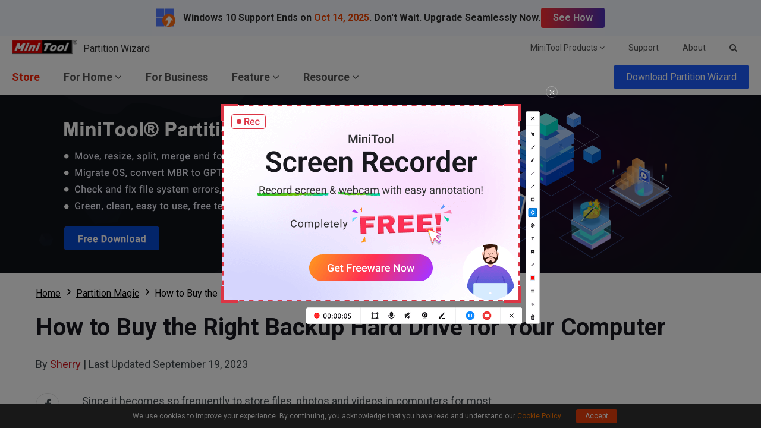

--- FILE ---
content_type: text/html; charset=UTF-8
request_url: https://www.partitionwizard.com/partitionmagic/buy-the-right-backup-drive-023.html
body_size: 21881
content:
<!DOCTYPE html>
<html lang="en-US">
<head>
<link rel="preconnect" href="https://fonts.googleapis.com">
<link rel="preconnect" href="https://fonts.gstatic.com">
<meta http-equiv="X-UA-Compatible" content="IE=edge,chrome=1" />
<meta http-equiv="Content-Type" content="text/html; charset=utf-8" />
<meta name="viewport" content="width=device-width, initial-scale=1" />
<meta name="HandheldFriendly" content="true" />
<meta name="apple-mobile-web-app-capable" content="YES" />
<meta charset="utf-8">
<title>How to Buy the Right Backup Hard Drive for Your Computer - MiniTool Partition Wizard</title>
<meta name="keywords" content="backup hard drive, a reliable external hard drive, a good brand for external hard drives" />
<meta name="description" content="To buy the right backup drive, here are some tips you need to know." />
<link href="/favicon.ico" rel="shortcut icon" type="image/vnd.microsoft.icon" />
<link rel="canonical" href="https://www.partitionwizard.com/partitionmagic/buy-the-right-backup-drive-023.html" />
<link rel="alternate" href="https://www.partitionwizard.com/partitionmagic/buy-the-right-backup-drive-023.html" hreflang="en-US" />
<link rel="alternate" href="https://www.partitionwizard.com/partitionmagic/buy-the-right-backup-drive-023.html" hreflang="x-default" />
<link rel="amphtml" href="https://www.partitionwizard.com/partitionmagic/buy-the-right-backup-drive-023.html?amp" />
<meta property="fb:app_id" content="2085910468095117" />
<meta property="og:locale" content="en-US" />
<meta property="og:type" content="article" />
<meta property="og:title" content="How to Buy the Right Backup Hard Drive for Your Computer - MiniTool Partition Wizard" />
<meta property="og:description" content="To buy the right backup drive, here are some tips you need to know." />
<meta property="og:url" content="https://www.partitionwizard.com/partitionmagic/buy-the-right-backup-drive-023.html" />
<meta property="og:site_name" content="MiniTool" />
<meta property="article:section" content="Partition Magic" />
<meta property="article:published_time" content="2019-08-21T09:42:55+00:00" />
<meta property="article:modified_time" content="2023-09-19T09:16:53+00:00" />
<meta property="og:updated_time" content="2023-09-19T09:16:53+00:00" />
<meta property="og:image" content="https://www.partitionwizard.com/images/uploads/2019/08/buy-the-right-backup-drive-thumbnail.jpg" />
<meta property="og:image:secure_url" content="https://www.partitionwizard.com/images/uploads/2019/08/buy-the-right-backup-drive-thumbnail.jpg" />
<meta property="og:image:width" content="600" />
<meta property="og:image:height" content="400" />
<meta name="twitter:image" content="https://www.partitionwizard.com/images/uploads/2019/08/buy-the-right-backup-drive-thumbnail.jpg" />
<meta name="twitter:card" content="summary_large_image" />
<meta name="twitter:description" content="To buy the right backup drive, here are some tips you need to know." />
<meta name="twitter:title" content="How to Buy the Right Backup Hard Drive for Your Computer - MiniTool Partition Wizard" />
<meta name="twitter:site" content="@minitool_" />
<meta name="twitter:creator" content="@minitool_" />
<script type="application/ld+json">
{
    "@context": "https://schema.org",
    "@type": "BreadcrumbList",
    "itemListElement": [
        {
            "@type": "ListItem",
            "position": 1,
            "name": "Home",
            "item":"https://www.partitionwizard.com"
        },
        {
            "@type": "ListItem",
            "position" :2,
            "name":"Partition Magic",
            "item":"https://www.partitionwizard.com/partitionmagic/"
        },
        {
            "@type": "ListItem",
            "position": 3,
            "name":"How to Buy the Right Backup Hard Drive for Your Computer"
        }
    ]
}
</script>
<script type="application/ld+json">
{
    "@context": "http://schema.org",
    "@type": "Article",
    "mainEntityOfPage": {
        "@type": "WebPage",
        "@id": "https://www.partitionwizard.com/partitionmagic/buy-the-right-backup-drive-023.html"
    },
    "headline": "How to Buy the Right Backup Hard Drive for Your Computer - MiniTool Partition Wizard",
    "image": [
        "https://www.partitionwizard.com/images/uploads/2019/08/buy-the-right-backup-drive-thumbnail.jpg"
    ],
    "datePublished": "2019-08-21T09:42:55+00:00",
    "dateModified": "2023-09-19T09:16:53+00:00",
    "author": {
        "@type": "Person",
        "name": "Sherry",
        "url": "https://www.partitionwizard.com/author/sherry11/"
    },
    "publisher": {
        "@type": "Organization",
        "name": "MiniTool",
        "logo": {
            "@type": "ImageObject",
            "url": "https://www.minitool.com/images/logo.png"
        }
    },
    "description": "To buy the right backup drive, here are some tips you need to know."
}
</script>
<link rel="preload" href="https://fonts.googleapis.com/css?family=Roboto:300,300i,400,400i,500,500i,700,700i&display=swap" as="style" onload="this.onload=null;this.rel='stylesheet'" />
<link rel="preload" href="https://www.partitionwizard.com/js/jquery-3.6.0.min.js?ver=" as="script">
<meta name='robots' content='index, follow, max-image-preview:large, max-snippet:-1, max-video-preview:-1' />
<script type="text/javascript" src="https://www.partitionwizard.com/js/jquery-3.6.0.min.js?ver=" id="mt-jquery-js"></script>
<script type="text/javascript" src="https://www.partitionwizard.com/js/main.min.js?ver=20250403115657" id="mt-main-js"></script>
<style id="main-css">@charset "utf-8";html{width:100%;box-sizing:border-box;-ms-box-sizing:border-box;overflow-x:hidden;}*,::before,::after{background-repeat:no-repeat;box-sizing:border-box;-ms-box-sizing:border-box;}::before,::after{color:inherit;}*{padding:0;margin:0;}article,aside,details,figcaption,figure,footer,header,main,menu,nav,section,summary{display:block;}main{position:relative;margin-bottom:0px;}h1,h2,h3,.h1,.h2,.h3{font-weight:normal;line-height:normal;color:#333;}a{color:#0f6dff;text-decoration:none;cursor:pointer;-webkit-transition:all .3s;transition:all .3s;}a:hover{color:#054ada;text-decoration:underline;}a:not([href]){color:inherit;}i{font-size:inherit;font-weight:normal;}i[class*="icon-"]{font-style:normal;}img{vertical-align:middle;border-style:none;}ol,ul{list-style:none;}b,strong{font-weight:bolder;}input{border:none;outline:none;}[type="button"],[type="reset"],input[type="image"],[type="submit"],[role="button"]{cursor:pointer;}[disabled]{cursor:default;}@font-face{font-family:'FontAwesome';src:url('/fonts/awesome/fontawesome-webfont.eot?v=4.7.0');src:url('/fonts/awesome/fontawesome-webfont.eot?#iefix&v=4.7.0') format('embedded-opentype'),url('/fonts/awesome/fontawesome-webfont.woff2?v=4.7.0') format('woff2'),url('/fonts/awesome/fontawesome-webfont.woff?v=4.7.0') format('woff'),url('/fonts/awesome/fontawesome-webfont.ttf?v=4.7.0') format('truetype'),url('/fonts/awesome/fontawesome-webfont.svg?v=4.7.0#fontawesomeregular') format('svg');font-weight:normal;font-style:normal;font-display:swap;}[class*="icon-awe-"]:before,[class*="icon-awe-"]:after{font-family:FontAwesome;vertical-align:baseline;}.icon-awe-angle-down:before{content:"\f107";}.icon-awe-plus-square:before{content:"\f0fe";}.icon-awe-shopping-cart:before,.icon-awe-buy:before{content:"\f07a";}.icon-awe-download:before,.icon-awe-down:before{content:"\f019";}.icon-awe-search:before{content:"\f002";}.icon-awe-windows:before,.icon-awe-win:before{content:"\f17a";}.icon-awe-apple:before,.icon-awe-mac:before{content:"\f179";}.icon-awe-android:before{content:"\f17b";}.icon-awe-angle-double-right:before,.icon-awe-double-right:before{content:"\f101";}.icon-awe-plus:before{content:"\f067";}.icon-awe-minus:before{content:"\f068";}.icon-awe-facebook:before{content:"\f09a";}.icon-awe-twitter:before{content:"\f099";}.icon-awe-linkedin:before{content:"\f0e1";}.icon-awe-youtube:before{content:"\f167";}.icon-awe-hatena:before{content:"B!";font-family:Verdana,Geneva,sans-serif;font-weight:700;letter-spacing:1px;margin-right:10px;}.icon-awe-reddit-alien:before,.icon-awe-reddit:before{content:"\f281";}.icon-awe-facebook-square:before{content:"\f082";}.icon-awe-twitter-square:before{content:"\f081";}.icon-awe-linkedin-square:before{content:"\f08c";}.icon-awe-google-plus-square:before{content:"\f0d4";}.icon-awe-youtube-square:before{content:"\f166";}.icon-awe-reddit-square:before{content:"\f1a2";}.icon-awe-envelope:before,.icon-awe-email:before{content:"\f0e0";}.icon-awe-paper-plane:before,.icon-awe-send:before{content:"\f1d8";}.icon-awe-volume-up:before{content:"\f028";}.icon-awe-play-circle:before{content:"\f144";}.icon-awe-play:before{content:"\f04b";}.icon-awe-angle-double-right:before,.icon-awe-double-right:before{content:"\f101";}.icon-awe-angle-double-down:before,.icon-awe-double-down:before{content:"\f103";}.icon-awe-angle-left:before,.icon-awe-left:before{content:"\f104";}.icon-awe-angle-right:before,.icon-awe-right:before{content:"\f105";}.icon-awe-arrow-right:before{content:"\f061";}.icon-awe-long-arrow-right:before{content:"\f178";}.icon-awe-chevron-right:before{content:"\f054";}.icon-awe-sort-up:before{content:"\f0de";}.icon-awe-caret-down:before{content:"\f0d7";}.icon-awe-caret-right:before{content:"\f0da";}.icon-awe-check:before{content:"\f00c";}.icon-awe-check-square:before{content:"\f14a";}.icon-awe-check-circle:before{content:"\f058";}.icon-awe-times:before{content:"\f00d";}.icon-awe-times-circle:before{content:"\f057";}.icon-awe-circle:before{content:"\f111";}.icon-awe-user:before{content:"\f007";}.icon-awe-user-secret:before,.icon-awe-bus-user:before{content:"\f21b";}.icon-awe-dot-circle-o:before,.icon-awe-circle-o:before{content:"\f192";}.icon-awe-file-text-o:before,.icon-awe-txt:before{content:"\f0f6";}.icon-awe-briefcase:before{content:"\f0b1";}.icon-awe-info-circle:before,.icon-awe-note:before{content:"\f05a";}.icon-awe-bell:before,.icon-awe-tip:before{content:"\f0f3";}.icon-awe-exclamation-circle:before,.icon-awe-warn:before{content:"\f06a";}.icon-awe-thumbs-up:before{content:"\f164";}.icon-awe-thumbs-down:before{content:"\f165";}.icon-awe-question-circle:before{content:"\f059";}.icon-awe-question-circle-o:before{content:"\f29c";}.icon-awe-file-text-o:before{content:"\f0f6";}.icon-awe-star:before{content:"\f005";}.icon-awe-star-half-o:before{content:"\f123";}.icon-awe-star-o:before{content:"\f006";}.full-width{position:relative;width:100%;}.inner-full-width{position:relative;width:100%;height:inherit;padding:0px 20px;margin:auto;}[class*="col-"]{float:left;}.col-2-1{width:50%;}.col-3-1{width:33.333333%;}.col-3-2{width:66.666667%;}.col-4-1{width:25%;}.col-4-3{width:75%;}.col-5-1{width:20%;}.col-5-2{width:40%;}.col-5-3{width:60%;}.col-5-4{width:80%;}.col-6-1{width:16.666667%;}.col-6-5{width:83.333334%;}.flex{display:-webkit-flex;display:flex;}.flex-row-reverse{flex-direction:row-reverse;}.flex>.col-2-1{flex-basis:50%;max-width:50%;}.flex>.col-3-1{flex-basis:33.333333%;max-width:33.333333%;}.flex>.col-3-2{flex-basis:66.666667%;max-width:66.666667%;}.flex>.col-4-1{flex-basis:25%;max-width:25%;}.flex>.col-4-3{flex-basis:75%;max-width:75%;}.flex>.col-5-1{flex-basis:20%;max-width:20%;}.flex>.col-5-2{flex-basis:40%;max-width:40%;}.flex>.col-5-3{flex-basis:60%;max-width:60%;}.flex>.col-5-4{flex-basis:80%;max-width:80%;}.flex>.col-6-1{flex-basis:16.666667%;max-width:16.666667%;}.flex>.col-6-5{flex-basis:83.333334%;max-width:83.333334%;}.fl{float:left;}.fr{float:right;}.clearfixed:after{content:"";width:100%;display:inline-block;clear:both;}@media screen and (max-width:1023px){.flex{flex-wrap:wrap;}.col-2-1,.col-3-1,.col-3-2,.col-4-1,.col-4-3,.col-5-1,.col-5-2,.col-5-3,.col-5-4,.col-6-1,.col-6-5{width:50%;}.flex>.col-2-1,.flex>.col-3-1,.flex>.col-3-2,.flex>.col-4-1,.flex>.col-4-3,.flex>.col-5-1,.flex>.col-5-2,.flex>.col-5-3,.flex>.col-5-4,.flex>.col-6-1,.flex>.col-6-5{flex-basis:50%;max-width:50%;}}@media screen and (max-width:768px){.col-2-1,.col-3-1,.col-3-2,.col-4-1,.col-4-3,.col-5-1,.col-5-2,.col-5-3,.col-5-4,.col-6-1,.col-6-5{width:100%;}.flex>.col-2-1,.flex>.col-3-1,.flex>.col-3-2,.flex>.col-4-1,.flex>.col-4-3,.flex>.col-5-1,.flex>.col-5-2,.flex>.col-5-3,.flex>.col-5-4,.flex>.col-6-1,.flex>.col-6-5{flex-basis:100%;max-width:100%;}.inner-full-width{padding:0 10px;}}body{width:100%;min-height:100%;font-family:Roboto,Arial;font-size:1rem;line-height:1.5em;color:#424A4F;}.inner-full-width{max-width:1400px;}.section-item{color:#6b6b6b;padding:5rem 0;}h1{font-size:2.25rem;font-weight:700;margin-bottom:2.5rem;}.section-item h2,.section-item .h2{font-size:2.25rem;font-weight:700;text-align:center;margin-bottom:2.5rem;}.section-item h3,.section-item .h3{font-size:1.75rem;font-weight:700;margin-bottom:2rem;}.top-arc{padding-top:15rem;}.top-arc:before{position:absolute;display:block;content:"";width:110%;height:18.75rem;border-radius:0 0 50% 50%;background-color:#0142a1;top:-9.375rem;left:50%;-webkit-transform:translateX(-50%);transform:translateX(-50%);z-index:0;}.top-triangle{padding-top:15rem;}.top-triangle:before{position:absolute;display:block;content:"";width:0;height:0;border-top:9.375rem solid #d5eeff;border-left:50vw solid transparent;border-right:50vw solid transparent;top:-1px;left:0;z-index:0;}@media screen and (max-width:1023px){body{overflow-x:hidden;}}@media screen and (max-width:768px){html{font-size:14px;}.top-triangle{padding-top:10rem;}.top-triangle:before{border-top:5rem solid #d5eeff;}}@media screen and (max-width:480px){html{font-size:12px;}}.orange{color:#ff7e00;}.red{color:#ff0c00;}.blue{color:#0089ff;}.mt-animate{opacity:0;-webkit-transition:all 1s;transition:all 1s;}.mt-animate.animate-right{-webkit-transform:translateX(5rem);transform:translateX(5rem);}.mt-animate.animate-left{-webkit-transform:translateX(-5rem);transform:translateX(-5rem);}.mt-animate.animate-top{-webkit-transform:translateY(-5rem);transform:translateY(-5rem);}.mt-animate.animate-bottom{-webkit-transform:translateY(5rem);transform:translateY(5rem);}.mt-animate.animate-right.run,.mt-animate.animate-left.run,.mt-animate.animate-top.run,.mt-animate.animate-bottom.run{opacity:1;-webkit-transform:translate(0,0);transform:translate(0,0);}@media screen and (max-width:1023px){.mt-animate.animate-right{-webkit-transform:translate(0,5rem);transform:translate(0,5rem);}.mt-animate.animate-left{-webkit-transform:translate(0,5rem);transform:translate(0,5rem);}}.header{position:sticky;z-index:2000000002;background-color:#fff;box-shadow:0 2px 3px rgba(0,0,0,0.1);top:0;}.menu-item a{color:#555;}.menu-item:hover>a,.menu-item a:hover{color:#ff2407;text-decoration:none;}.menu-item{position:relative;height:100%;}.submenu{position:absolute;display:none;padding:.875rem 1.87rem;border-top:#ff2407 solid 2px;background-color:#fff;box-shadow:#9baabf 0 2px 5px;left:0;z-index:9999;-webkit-transform:translateY(-1px);transform:translateY(-1px);}.submenu .t{font-weight:700;}.submenu a{color:#777;}.menu-item:hover .submenu{display:flex;animation:display-submenu .3s;}@keyframes display-submenu{0%{opacity:0;transform:translateY(10px);}100%{opacity:1;transform:translateY(-1px);}}.top-menu>.flex,.main-menu>.flex,.top-menu-right .products{justify-content:space-between;}.top-menu>.flex,.main-menu>.flex,.top-menu-right>.flex{align-items:center;}.top-menu{position: relative;height: 40px;background-color:#fff;z-index: 2000000003;}.top-menu .logo{max-width:110px;}.top-menu-left .p{color:#333;margin-left:.625rem;vertical-align:sub;}.top-menu-left .p:hover{color:inherit;text-decoration:none;}.top-menu-right{height:inherit;font-size:.875rem;}.top-menu-right .menu-item{line-height:40px;margin:0 1.25rem;}.top-menu-right .submenu{top:39px;left:auto;right:0;}.top-menu-right .products{width:420px;}.top-menu-right .search{padding:0 1.25rem;margin:0 auto;}.top-menu-right .search .search-form{width:200px;padding:0;}.top-menu-right .search .search-form input{width:100%;height:50px;line-height:50px;padding:0 10px;font-size:1rem;}.top-menu-right .search .search-form input:focus{box-shadow:0 0 4px #ff2407;}.main-menu{height:60px;}.main-menu .menu-item{line-height:60px;margin:0 1.25rem;}.main-menu .menu-item:first-child{margin-left:0;}.main-menu .menu-item>a{font-size:1.125rem;font-weight:700;}.main-menu .store>a{color:#ff2407;}.main-menu .menu-item .submenu{flex-direction:column;width:260px;line-height:2.5rem;}.main-menu .main-menu-download-btn{position:relative;}.main-menu .main-menu-download-btn>a{position:relative;color:#fff;padding:10px 20px;border-radius:5px;border:1px solid #1d5cff;background-color:#1d5cff;z-index:5;-webkit-transition:all .3s;transition:all .3s;}.main-menu .main-menu-download-btn .subdown{position:absolute;display:none;justify-content:space-between;width:400px;padding:1.25rem;border:1px solid #1d5cff;background-color:#fff;top:30px;right:0;}.main-menu .main-menu-download-btn .subdown-item>span{display:block;margin-bottom:10px;}.main-menu .main-menu-download-btn .subdown-item>a{font-size:.8125rem;color:#fff;padding:5px 8px;border:1px solid #1b7cdf;background-color:#1b7cdf;}.main-menu .main-menu-download-btn .subdown-item>a.free{border-color:#119513;background-color:#119513;}.main-menu .main-menu-download-btn .subdown-item>a:before{margin-right:5px;}.main-menu .main-menu-download-btn .subdown-item>a:hover{text-decoration:none;color:#1b7cdf;background-color:#fff;}.main-menu .main-menu-download-btn .subdown-item>a.free:hover{color:#119513;}.main-menu .main-menu-download-btn:hover>a{color:#1d5cff;border:1px solid #1d5cff;border-radius:5px 5px 0 0;border-bottom:none;background-color:#fff;}.main-menu .main-menu-download-btn:hover>.subdown{display:flex;box-shadow:#9baabf 0 2px 3px;animation:display-subdown .5s;}@keyframes display-subdown{0%{opacity:0;}100%{opacity:1;}}.mobile-menu{position:relative;display:none;width:40px;height:40px;overflow:hidden;}.mobile-menu .mobile-menu-states{width:18px;height:2px;background:#333;position:absolute;right:16px;-moz-transition:all .5s;-ms-transition:all .5s;-o-transition:all .5s;-webkit-transition:all .5s;transition:all .5s;}.mobile-menu .pmenutop{z-index:2;-webkit-transform:rotate(0deg);transform:rotate(0deg);}.mobile-menu .topchange{-webkit-transform:rotate(225deg);transform:rotate(225deg);}.mobile-menu .pmenubottom{z-index:3;-webkit-transform:rotate(0deg);transform:rotate(0deg);}.mobile-menu .bottomchange{-webkit-transform:rotate(135deg);transform:rotate(135deg);}.mobile-menu .mobile-menu-btn{position:absolute;width:40px;height:40px;z-index:4;}.mobile-mainmenu-open{width:100%;position:sticky;top:0px;border-bottom:#ccc 1px solid;background-color:#fff;}@media screen and (max-width:1023px){html.disabled{overflow:hidden;}.header{height:auto;}.top-menu{border-bottom:1px solid #ccc;}.top-menu .menu-item{display:none;}.main-menu{width:100%;height:0;overflow:hidden;background-color:#fff;-webkit-transition:all 1s ease-in-out;transition:all 1s ease-in-out;}.main-menu>.flex{width:100%;align-items:baseline;}.main-menu-nav{width:100%;}.main-menu-nav>.flex{flex-direction:column;}.main-menu-nav .menu-item{margin:0;}.main-menu-nav .menu-item a{display:block;}.main-menu-nav .menu-item .submenu{position:static;display:block;height:0;border:none;padding:0 1.87rem;box-shadow:none;animation:none;overflow:hidden;}.main-menu-nav .menu-item .submenu.active{height:auto}.main-menu-other{display:none;}.mobile-menu{display:inline-block;height:40px;}.mobile-menu .pmenutop{top:18px;}.mobile-menu .topchange{top:18px;}.mobile-menu .pmenubottom{top:23px;}.mobile-menu .bottomchange{top:18px;}.mobile-menu .mobile-menu-btn{height:40px;}.header.mobile-mainmenu-open .main-menu{height:100vh;}}.footer{padding:2.5rem 0 1.5rem;background-color:#fff;border-top:1px solid #d3dcdc;}.footer-menu{padding-bottom:2.5rem;}.footer-menu>.flex{justify-content:space-between;}.footer-menu ul li{line-height:2.25;}.footer-menu ul li.t{font-size:1.25rem;font-weight:700;}.footer-menu nav>ul>li a{font-size:.875rem;color:#777;}.footer-menu nav>ul>li a:hover{color:#333;}.footer-menu .social ul{padding:1.25rem 0;}.footer-menu .social li{display:inline-block;margin-right:.625rem;}.footer-menu .social li a{display:inline-block;width:2.5rem;height:2.5rem;color:#333;line-height:2.5rem;text-align:center;border:2px solid #333;border-radius:50%;-webkit-transition:all .3s;transition:all .3s;}.footer-menu .social li a i:before{font-size:1.25rem;}.footer-menu .social li a:hover{color:#fff;text-decoration:none;background-color:#333;}.footer-menu .lang{position:relative;display:inline-block;}.footer-menu .lang>a{display:inline-block;font-size:1.125rem;line-height:2;color:#555;padding:0 1.875rem;border:2px solid #555;border-radius:5px;}.footer-menu .lang>a:hover{text-decoration:none;}.footer-menu .lang ul{position:absolute;display:none;width:100%;padding:1.25rem;border:2px solid #555;border-top:none;border-radius:0 0 5px 5px;background-color:#fff;z-index:9;}.footer-menu .lang li a{font-size:1rem;}.footer-menu .lang:hover>a{border-bottom-width:1px;border-bottom-color:#999;border-radius:5px 5px 0 0;}.footer-menu .lang:hover ul{display:block;}.footer-cr{font-size:.75rem;line-height:1.5em;text-align:center;color:#777;}.footer-cr .cr-content{padding-top:1.5rem;border-top:1px solid #cacaca;}.footer-cr .links{margin-bottom:.625rem;}.footer-cr .links a{font-size:1rem;color:#333;}.footer-cr .cr-text{font-size:.875rem;color:#555;margin-top:.625rem;}@media screen and (max-width:768px){.footer .footer-menu-item{flex-basis:100%;}}.fixed-nav{position:fixed;height:60px;font-size:16px;color:#016761;text-align:left;line-height:60px;background-color:#fff;top:-80px;left:0px;box-shadow:#c9c9c9 0px 2px 2px;z-index:99;-webkit-transition:all .3s;transition:all .3s;}.fixed-nav span{display:inline-block;line-height:20px;width:60%;vertical-align:middle;}.fixed-nav .fixed-nav-btn{display:inline-block;float:right;width:auto;height:60px;font-size:20px;text-align:center;color:#fff;padding:0 20px;-webkit-transition:all .3s;transition:all .3s;}.fixed-nav .fixed-nav-btn:before{font-size:24px;margin-right:5px;}.fixed-nav .fixed-nav-btn.buy-btn{background-color:#e86c06;}.fixed-nav .fixed-nav-btn.buy-btn:hover{text-decoration:none;background-color:#fd790d;}.fixed-nav .fixed-nav-btn.trial-btn{background-color:#009545;margin-right:10px;}.fixed-nav .fixed-nav-btn.trial-btn:hover{text-decoration:none;background-color:#04b857;}.fixed-nav .fixed-nav-btn.red{background-color:#c40202;}.fixed-nav .fixed-nav-btn.red:hover{text-decoration:none;background-color:#e60101;}.fixed-nav .fixed-nav-btn.green{background-color:#009545;margin-right:10px;}.fixed-nav .fixed-nav-btn.green:hover{text-decoration:none;background-color:#04b857;}.csebox .fixed-nav-google-logo{display:inline-block;padding:0px 30px;}.csebox .fixed-search{display:inline-block;width:40%;line-height:24px;vertical-align:middle;}.csebox .fixed-search-box{position:relative;padding-left:16px;border-radius:14px;border:1px solid #dfe1e5;overflow:hidden;}.csebox .fixed-search-box:hover{box-shadow:0 1px 6px 0 rgba(32,33,36,.28);border-color:rgba(223,225,229,0);}.csebox .fixed-search-box-input{width:100%;font-size:14px;line-height:32px;color:rgba(0,0,0,.87);background-color:transparent;padding:0;border:none;margin:0;word-wrap:break-word;outline:none;-webkit-tap-highlight-color:transparent;}.csebox .fixed-search-box-button{position:absolute;height:32px;line-height:32px;font-size:14px;padding:0px 16px 0px 5px;border:none;background:none;outline:none;top:0;right:0;}.csebox .fixed-search-box-button span{display:inline-block;line-height:20px;vertical-align:middle;}.csebox .fixed-search-box-button svg{width:20px;height:20px;}.csebox .fixed-search-box-button svg path{fill:#4285f4;}@media screen and (max-width:1023px){.fixed-nav{display:none;}}.popup-box-outside{position:fixed;width:100%;height:100%;left:0;top:0;background-color:rgba(0,0,0,.8);z-index:9999;}.popup-box-wrap{position:relative;display:inline-block;background-color:#efefef;top:50%;left:50%;-webkit-transform:translate(-50%,-50%);transform:translate(-50%,-50%);z-index:2;}.popup-box-wrap.iframe iframe{position:absolute;width:100%;height:100%;top:0;left:0;border:none;}.popup-box-wrap.image img{width:auto;max-width:100%;height:auto;}.popup-box-outside-closed{position:absolute;width:100%;height:100%;top:0;left:0;z-index:1;}.popup-box-closed{position:absolute;width:32px;height:32px;text-align:center;border-radius:50%;background-color:#c00;top:-16px;right:-16px;cursor:pointer;}.popup-box-closed span{position:absolute;display:inline-block;width:70%;height:2px;background-color:#fff;top:50%;left:50%;}.popup-box-closed span:first-child{-webkit-transform:translate(-50%,-1px) rotate(45deg);-webkit-transform-origin:50% 50%;-ms-transform:translate(-50%,-1px) rotate(45deg);-ms-transform-origin:50% 50%;transform:translate(-50%,-1px) rotate(45deg);transform-origin:50% 50%;}.popup-box-closed span:last-child{-webkit-transform:translate(-50%,-1px) rotate(135deg);-webkit-transform-origin:50% 50%;-ms-transform:translate(-50%,-1px) rotate(135deg);-ms-transform-origin:50% 50%;transform:translate(-50%,-1px) rotate(135deg);transform-origin:50% 50%;}@media screen and (max-width:1023px){.popup-box-wrap{width:80% !important;height:auto !important;}.popup-box-wrap.iframe{height:0px !important;padding-bottom:45%;}.popup-box-wrap.image{max-height:90%;}}.video-player{position:relative;width:100%;height:0;padding-bottom:56.25%;background-color:#000}.video-player .video-thumbnail{position:absolute;width:100%;height:100%;background-color:rgba(255,255,255,.5);top:0;left:0;cursor:pointer;background:center no-repeat;background-size:cover}.video-player .video-thumbnail:before{position:absolute;display:block;content:"";width:100%;height:100%;background-color:rgba(0,0,0,.3);top:0;left:0;-webkit-transition:all .3s;transition:all .3s}.video-player .video-thumbnail .player-icon{position:absolute;display:block;width:15%;height:15%;border-radius:15px;border:2px solid #e1e1e1;top:50%;left:50%;-webkit-transform:translate(-50%,-50%);transform:translate(-50%,-50%)}.video-player .video-thumbnail .player-icon:after{position:absolute;display:block;content:"";width:0;height:0;border-left:20px solid #e1e1e1;border-top:10px solid transparent;border-bottom:10px solid transparent;top:50%;left:50%;-webkit-transition:all .3s;transition:all .3s;-webkit-transform:translate(-40%,-50%);transform:translate(-40%,-50%)}.video-player .video-thumbnail:hover:before{background-color:rgba(0,0,0,.2)}.video-player .video-thumbnail:hover .player-icon{border-color:#fff}.video-player .video-thumbnail:hover .player-icon:after{border-left-color:#fff}.video-player iframe{position:absolute;width:100%;height:100%;top:0;left:0;opacity:0;z-index:-1;transition:all 1s}@media screen and (max-width:768px){.video-player .video-thumbnail .player-icon:after{border-left:16px solid #e1e1e1;border-top:8px solid transparent;border-bottom:8px solid transparent;}}@media screen and (max-width:480px){.video-player .video-thumbnail .player-icon:after{border-left:12px solid #e1e1e1;border-top:6px solid transparent;border-bottom:6px solid transparent;}}a.totop{position:fixed;display:none;width:48px;height:48px;font-size:12px;text-align:center;color:#FFF;background-color:rgba(0,0,0,.6);bottom:20px;right:20px;cursor:pointer;z-index:998;}a.totop:before{display:block;font-size:32px;margin-top:10px;margin-bottom:-12px;}a.totop:hover{text-decoration:none;}@media screen and (max-width:1535px){a.totop{display:none !important;}}#disqus_thread iframe{margin-top:20px;}.get-upgrade-info-out{position:fixed;width:100%;height:100%;z-index:9999;top:0;left:0;}.get-upgrade-info-bg{position:absolute;width:100%;height:100%;top:0;left:0;background-color:rgba(0,0,0,.5);}.get-upgrade-info-wrap{position:relative;width:800px;height:auto;border-radius:3px;top:50%;left:50%;z-index:9999;background-color:#f5f5f5;-webkit-transform:translate(-50%,-50%);transform:translate(-50%,-50%);}.get-upgrade-info-wrap h2{height:70px;line-height:70px;font-size:26px;text-align:center;text-transform:uppercase;color:#fff;background-color:#0f51a2;}.get-upgrade-info{text-align:center;padding:40px 0 50px;}.get-upgrade-info ul.input-info{width:556px;border:1px solid #b7b6b6;margin:0 auto;background-color:#fff;}.get-upgrade-info ul.input-info:after{content:"";display:block;clear:both;}.get-upgrade-info ul.input-info li{float:left;font-size:20px;list-style:none;}.get-upgrade-info ul.input-info li.get-more{width:138px;border-right:1px solid #b7b6b6;}.get-upgrade-info select.info-type{width:137px;height:50px;font-size:20px;color:#777;border:0;padding-left:10px;outline:none;}.get-upgrade-info input.info-value{width:416px;height:50px;overflow:hidden;font-size:20px;text-align:left;color:#777;padding-left:10px;border:none;}.get-upgrade-info input.info-value:link{outline:0}.get-upgrade-info .error{display:block;height:35px;line-height:35px;color:#F00;}.get-upgrade-info .error img{width:auto;height:20px;}.get-upgrade-info a.get-upgrade-btn{display:block;width:250px;height:55px;line-height:55px;color:#fff;font-size:20px;margin:0px auto;background-color:#f36703;}.get-upgrade-info a.get-upgrade-btn:hover{background-color:#e45f00;text-decoration:none;}.get-upgrade-info p.tip{font-size:20px;margin-top:30px;}.get-upgrade-info-wrap .close{position:absolute;display:block;width:26px;height:26px;line-height:26px;font-size:16px;text-align:center;color:#fff;background-color:#d80606;border-radius:50%;top:-10px;right:-10px;cursor:pointer;-webkit-transform:rotate(45deg);transform:rotate(45deg);}@media screen and (max-width:1023px){.get-upgrade-info-wrap{width:90%;}.promotion-wrap{display:none;}}@media screen and (max-width:768px){.get-upgrade-info-wrap{width:95%;}.get-upgrade-info-wrap h2{height:50px;line-height:50px;font-size:24px;}.get-upgrade-info ul.input-info{width:90%;}.get-upgrade-info ul.input-info li{float:none;width:100%;}.get-upgrade-info ul.input-info li.get-more{width:100%;border-right:none;border-bottom:1px solid #b7b6b6;}.get-upgrade-info select.info-type,.get-upgrade-info input.info-value{width:100%;height:40px;font-size:16px;}.get-upgrade-info a.get-upgrade-btn{width:200px;height:35px;line-height:35px;font-size:16px;}.get-upgrade-info p.tip{font-size:14px;}}.faq .g-faq{border-radius:.625rem;background-color:#fff;margin-bottom:1.25rem;box-shadow:#e6e6e6 0 0 .5rem;}.faq .g-faq ul{list-style:inside;}.faq .g-faq ol{list-style:decimal;padding-left:1.25rem;}.faq .g-question{position:relative;font-size:1.125rem;padding:1.25rem 4rem 1.25rem 2.5rem;cursor:pointer;}.faq .g-question:after{position:absolute;content:"+";font-size:1.25rem;top:50%;right:2.5rem;-webkit-transform:translateY(-50%);transform:translateY(-50%);}.faq .g-answer{display:none;font-size:.875rem;padding:1.25rem 2.5rem;overflow:hidden;}.faq .g-faq.active .g-question{border-bottom:1px solid #dfdfdf;}.faq .g-faq.active .g-question:after{content:"";width:.625rem;height:.1rem;background-color:#777;}.faq .more-faq{font-size:1.25rem;float:right;}.bottom-safely-wrap{padding:1.75rem 0;margin-top:2.5rem;background-color:#ebefef;}.bottom-safely{align-items:center;justify-content:space-between;}.bottom-safely .flex{justify-content:center;}.bottom-safely p{margin:.625rem !important;}.bottom-safely .icon{width:68px;height:68px;background-image:url(/images/icon/bottom-safely-icon.png);background-repeat:no-repeat;}.bottom-safely .money-back .icon{background-position:0 0;}.bottom-safely .protected .icon{background-position:-68px 0;}.bottom-safely .users .icon{background-position:-136px 0;}.bottom-safely .support .icon{background-position:-204px 0;}.bottom-safely .t{font-size:1.125rem;font-weight:500;}.bottom-safely .t span{font-size:2em;}@media screen and (max-width:1023px){.bottom-safely .flex{justify-content:flex-start;margin-bottom:.625rem;}}.buy-infos h1,.down-banner h1{text-align:center;color:#fff;}.buy-infos .buy-infos-nav{flex-wrap:nowrap;justify-content:center;margin-bottom:2.25rem;}.buy-infos .nav-item{width:13.75rem;height:2.75rem;line-height:2.75rem;color:#fff;text-align:center;border-left:1px solid #3d7bfc;border-right:1px solid #3d7bfc;background-color:#095aff;cursor:pointer;}.buy-infos .nav-item:first-child{border-left:none;border-radius:1.375rem 0 0 1.375rem;}.buy-infos .nav-item:last-child{border-right:none;border-radius:0 1.375rem 1.375rem 0;}.buy-infos .nav-item.active,.buy-infos .nav-item:hover{color:#333;border:none;background-color:#fff;}.buy-infos .content-item{display:none;justify-content:center;}.buy-infos .content-item.active{display:flex;}.buy-infos .editions-item-wrap{padding:0 .625rem;margin-bottom:2.5rem;}.buy-infos .editions-item{position:relative;border-radius:0.625rem;background-color:#fff;}.buy-infos .edition-header{position:relative;min-height:230px;text-align:center;color:#fff;padding:1.25rem 2.5rem 1.75rem;border-radius:.5rem .5rem 50% 50%;background-color:#095aff;}.buy-infos .editions-item-wrap.recommend .edition-header{background-color:#ff6609;}.buy-infos .edition-header .name{font-size:2rem;}.buy-infos .edition-header .price{font-size:2.25rem;font-weight:700;line-height:1.5;}.buy-infos .edition-header .price .original-price{margin-left:.5rem;font-size:1.125rem;font-weight:normal;text-decoration:line-through;opacity: .65;}.buy-infos .edition-header .summary{font-size:1.125rem;}.buy-infos .icon-what{position:relative;display:inline-block;cursor:pointer;}.buy-infos .icon-what>span{position:absolute;display:none;width:300px;height:auto;font-size:.75rem;line-height:1.125rem;color:#333;padding:.625rem;border:1px solid #f00;background-color:#fff;box-shadow:#9c9c9c 1px 1px 2px;-webkit-transform:translateX(-50%);transform:translateX(-50%);top:1.5rem;z-index:2;}.buy-infos .icon-what:hover>span{display:block;}.buy-infos .edition-body{text-align:center;padding:1.25rem 1.5rem 2.25rem;}.buy-infos .edition-infos{text-align:left;line-height:2.25;}.buy-infos .edition-infos li:before{font-size:1.25rem;color:#095aff;margin-right:.625rem;}.buy-infos .edition-infos li.no-check:before{color:#bbb;}.buy-infos .license{color:#ff6609;text-align:center;margin:1.25rem 0;}.buy-infos .buy-btn,.buy-infos .down-btn{display:inline-block;width:80%;max-width:300px;color:#fff;padding:.625rem 3.25rem;border-radius:.5rem;background-color:#095aff;}.buy-infos .editions-item-wrap.recommend .buy-btn{background-color:#ff6609;}.buy-infos .buy-btn:hover,.buy-infos .down-btn:hover{text-decoration:none;opacity:.85;}@media screen and (max-width:1023px){.buy-infos .content-item{justify-content:flex-start;}}@media screen and (max-width:768px){.buy-infos .content-item{justify-content:center;}.buy-infos .editions-item-wrap{max-width:420px;}.buy-infos .edition-infos{display:inline-block;}.buy-infos .edition-header:after{display:none;}}.disqus-wrap{padding-top:0;}</style><style id="article-css">@charset "utf-8";body {--mt-red-color: #d2151c;--mt-black-color: #000;--font-primary-color: #424A4F;--font-heading-color: #191920;--font-highlight-color: var(--mt-black-color);--font-hyperlinks-color: var(--mt-red-color);--font-hyperlinks-hover-color: var(--mt-black-color);--font-hyperlinks-hover-bgcolor: #e1e1e1;--box-default-weight-border: 2px solid;--box-default-border-radius: 2px;--box-default-border: 1px solid #e1e1e1;--box-default-boxshadow: 0 6px 16px rgba(0, 0, 0, .06);--box-highlight-border: 1px solid #696969;--block-default-bg: #f7f7f7;}::-webkit-scrollbar { width: 10px; height: 10px;}::-webkit-scrollbar-track { background-color: #f1f1f1;}::-webkit-scrollbar-thumb { border-radius: 10px; background-color: #d3d3d3;}.page-main .container {width: 100%;max-width: 1200px;padding: 0 20px;margin: auto;}.page-main h1, .page-main h2, .page-main h3 {color: var(--font-heading-color);}.page-main h1 {font-size: 2.5rem;font-weight: 700;margin: 20px 0;}.page-main h2 {font-size: 2rem;font-weight: 700;margin: 40px 0 20px;}.page-main h3 {font-size: 1.5rem;font-weight: 700;margin: 30px 0 20px;}.page-main strong {color: var(--font-highlight-color);}.page-main a strong {color: inherit;}.page-main a {color: var(--font-hyperlinks-color);text-decoration: underline;}.page-main a:hover {color: var(--font-hyperlinks-hover-color);text-decoration: none;}.article-box ul, .article-box ol {padding-left: 40px;}.article-box ul {list-style: disc;}.article-box ol {list-style: decimal;}img{max-width: 100%;height: auto;}iframe{max-width: 100%;}@media screen and (max-width: 767px) {html {font-size: 16px;}}/*************ads*************/.page-top-ads,.article-sidebar-ads-1,.article-sidebar-ads-2,.article-bottom-ads,.page-bottom-fixed-ads,.page-fixed-ads {max-width: 100%;overflow: auto;}.page-top-ads,.article-bottom-ads,.page-bottom-fixed-ads {background-color: var(--block-default-bg);}.page-top-ads [id^="google_ads_iframe"]:not(:empty),.article-bottom-ads [id^="google_ads_iframe"]:not(:empty),.page-bottom-fixed-ads [id^="google_ads_iframe"]:not(:empty) {margin: 10px 0;}.page-top-ads {display: none;}.page-top-ads:not(:empty) {display: flex;justify-content: center;    align-items: center;}.page-top-ads>a {display: block;width: 100%;height: 300px;background-position: center;background-repeat: no-repeat;text-indent: -9999px;}.article-bottom-ads {display: flex;justify-content: center;    align-items: center;}.page-bottom-fixed-ads {display: flex;justify-content: center;}.article-sidebar-ads-1:not(:empty) {margin-bottom: 40px;}.article-sidebar-ads-2 {position: sticky;top: 70px;}.banneritem a {display: block;border: var(--box-default-border);}.banneritem a:hover {box-shadow: var(--box-default-boxshadow);}/****************basic article*************/.template-article.page-main {padding-bottom: 40px;}.template-simple.category-page.page-main {padding: 40px 0;}.article-box {font-size: 1.125rem;line-height: 1.5em;padding: 20px 0;}.breadcrumb {font-size: 1rem;margin: 0 0 20px;}.breadcrumb .container {display: flex;flex-wrap: wrap;color: var(--font-highlight-color);}.breadcrumb li {display: flex;align-items: center;}.breadcrumb .pathway {color: inherit;}.breadcrumb .divider {margin: 0 5px;}.breadcrumb .divider:empty {margin: 0;}.article-header .article-info {display: flex;flex-wrap: wrap;align-items: center;justify-content: space-between;}.article-header .article-info-basis {margin: 5px 0;}.article-header .author-follow {font-size: 1.25rem;color: #1da1f2;text-decoration: none;}.article-header .language-selector {position: relative;font-size: 1rem;    line-height: 1.5em;}.article-header .current-lang {display: flex;flex-direction: row-reverse;align-items: center;justify-content: space-between;width: 130px;height: 32px;text-decoration: none;color: var(--font-primary-color);padding: 0 20px;border-radius: var(--box-default-border-radius);border: var(--box-highlight-border);}.article-header .lang-box {position: absolute;display: none;width: 100%;list-style: none;padding: 0;border-radius: var(--box-default-border-radius);border: var(--box-default-border);background-color: #fff;left: 0;z-index: 99;}.article-header .lang-box.active {display: block;}.article-header .lang-box:focus {background-color: #ccc;}.article-header .lang-box li {padding: 5px 20px;}.article-header .lang-box a.current {text-decoration: none;color: var(--font-primary-color);cursor: auto;}.article-box .article-body {display: flex;justify-content: space-between;padding : 30px 20px;}.article-box .article-content {flex-basis: 100%;    max-width: 100%;}.article-content-block {position: relative;word-wrap: break-word;word-break: break-word;}.article-content-block>*:first-child {margin-top: 0;}.article-content-block>p,.article-content-block>div,.article-content-block>section,.article-content-block>blockquote,.article-content-block>figure,.article-content-block>ul,.article-content-block>ol,.article-content-block li {margin: 20px 0;}.article-nav {padding: 20px;border-radius: var(--box-default-border-radius);border: var(--box-default-border);border-left: var(--box-default-weight-border) var(--mt-black-color);margin: 30px 0;}.article-nav .nav-title {display: block;font-size: 1.25rem;font-weight: 500;color: var(--font-heading-color);margin-bottom: 10px;}.article-nav-list {list-style: disc;}.article-nav-list>li {margin: 5px 0;}.article-nav-list a {color: var(--font-primary-color);}.article-nav-list a:hover {color: var(--font-hyperlinks-hover-color);}@media screen and (min-width: 1024px) {.article-header .article-info,.article-box .article-content {max-width: calc(100% - 100% * 0.066667 - 300px);}.template-article .article-content-block {padding-left: calc(100% * 0.1);}}/*****************article recommend******************/a.article-recommend{display: flex;flex-direction: column;max-width: 600px;text-align: center;text-decoration: none;border-radius: var(--box-default-border-radius);border: var(--box-default-border);border-top: var(--box-default-weight-border) var(--mt-red-color);}.article-recommend-thumb{position: relative;height: 200px;overflow: hidden;}.article-recommend-thumb img {width: 100%;}.article-recommend-info{font-size: 1rem;line-height: 1.3em;color: var(--font-primary-color);padding: 20px;}.article-recommend-title{font-size: 1.25rem;font-weight: 500;line-height: 1.2em;color: var(--font-heading-color);margin-bottom: 10px;}.article-recommend-readmore{font-size: .875rem;font-weight: 500;color: var(--font-hyperlinks-color);margin-top: 10px;text-transform: uppercase;}.ex-article-recommend {display: flex;flex-wrap: wrap;}.ex-article-recommend span {flex-shrink: 0;font-weight: 700;color: var(--font-highlight-color);margin-right: 10px;}@media screen and (min-width: 1024px) {a.article-recommend{flex-direction: row;align-items: flex-start;max-width: 100%;text-align: left;padding: 20px;border-top: var(--box-default-border);border-left: var(--box-default-weight-border) var(--mt-red-color);}.article-recommend-thumb{max-width: 200px;height: auto;padding-right: 10px;}.article-recommend-thumb img{position: static;max-width: 100%;max-height: 100%;transform: translateY(0);}.article-recommend-info{width: 75%;padding: 0 0 0 10px;}.article-recommend-readmore{text-align: right;}.article-recommend:hover {box-shadow: var(--box-default-boxshadow);}}/*****************article inner content******************/.article-quote-content-box {padding: 20px 30px;border-radius: var(--box-default-border-radius);border: var(--box-default-border);border-style: dashed;background-color: var(--block-default-bg);}.article-quote-from {display: block;font-size: 80%;text-align: right;margin-top: 10px;}.article-inner-content-box {position: relative;padding: 30px;border-radius: var(--box-default-border-radius);border: var(--box-default-border);}.article-inner-content-box.dashed {border-style: dashed;}.article-inner-content-box.tip,.article-inner-content-box.warn,.article-inner-content-box.note {border: var(--box-highlight-border);margin: 40px 0;}.article-inner-content-box .icon,.article-inner-content-icon {position: absolute;display: block;padding: 5px 10px;background-color: #fff;top: 0;left: 30px;transform: translateY(-50%);}.article-inner-content-box.tip .icon,.article-inner-content-box.tip .article-inner-content-icon {color: #1d7bc1;}.article-inner-content-box.note .icon,.article-inner-content-box.note .article-inner-content-icon {color: #048321;}.article-inner-content-box.warn .icon,.article-inner-content-box.warn .article-inner-content-icon {color: #d42e00;}.article-inner-content-box .icon::before {font-size: 1.5em;vertical-align: middle;}.article-inner-content-box .icon strong {color: inherit;margin-left: 10px;vertical-align: middle;}/***old***/.article-inner-content-icon::before {font-size: 2rem;}.article-inner-content-text>strong {margin-right: 8px;}/****************article twitter button*****************/.article-inner-twitter-btn{display: inline-block;font-size: 1.25rem;text-decoration: none !important;color: #fff !important;padding: 15px 30px;border-radius: var(--box-default-border-radius);background-color: #0a77b9;}.article-inner-twitter-btn .icon-awe-twitter:before{font-size: 2.25rem;margin-right: 15px;vertical-align: middle;}.article-inner-twitter-btn:hover{background-color: #0084d4;box-shadow: var(--box-default-boxshadow);}.article-inner-twitter-boxbtn{display: block;font-size: 1.25rem;line-height: 1.5em;color: var(--font-primary-color) !important;text-decoration: none !important;padding: 20px 30px;border-radius: var(--box-default-border-radius);border: var(--box-default-border);}.article-inner-twitter-boxbtn .article-click-to-twitter{display: block;font-size: 1.125rem;text-align: right;margin-top: 10px;transition: all .15s;}.article-inner-twitter-boxbtn .article-click-to-twitter:before{font-size: 1.5rem;color: #1da1f2;margin-right: 10px;}.article-inner-twitter-boxbtn:hover {border-color: #1da1f2;box-shadow: var(--box-default-boxshadow);}/***************article inner table**************/.article-body table{display: block;width:100%;word-break: initial;border-collapse: collapse;border:1px solid #ccc;overflow-x: auto;}.article-body table tbody {display: block;}.article-body table tr td{border:1px solid #ccc;padding:8px;font-size:14px;}.article-body table tr td img{max-width:80%;}.article-body table tr:first-child{font-size:16px;}.article-body .table-amazon-ad tr:nth-child(even){background-color: #f6f6f6;}.article-body .table-amazon-ad tr td{width:17.6%}.article-body .table-amazon-ad tr td:first-child{width:12%;font-size:16px;text-align: left;}.article-body .table-amazon-ad tr:last-child{text-align: center;}.article-body .table-amazon-ad tr td a{display:inline-block;width: 100%;max-width: 140px;text-decoration: none;padding: 8px 0px;background-color: #00AC29;color: #fff;}.article-body .table-amazon-ad tr td a:hover{text-decoration:none;color: #fff;background-color: #009022;}/*******************article buy down btn*****************/a.article-down-btn{display:inline-block;height:60px;line-height:60px;color:#fff;background: #005247;}a.article-down-btn:before{display:inline-block;font-size:24px;padding-left:20px;}a.article-down-btn .article-down-btn-text{display:inline-block;font-size:14px;line-height:22px;padding:8px 20px;vertical-align:top;}a.article-down-btn .article-down-btn-text span{display:block;font-size:22px;}a.article-down-btn .feature{text-align:center;color:#ffd400;background-color:#036557;}a.article-down-btn:hover{color:#fff;background-color:#007e6d;}.article-down-btn-pic img{ max-width: 100%; height: auto; opacity: 0.8;}.article-down-btn-pic:hover img{ opacity: 1;}@media screen and (max-width: 767px){a.article-down-btn{height:auto;line-height:24px;}a.article-down-btn:before{display:block;width:100%;text-align:center;padding: 10px 0px 0px 0px;}a.article-down-btn .article-down-btn-text{display:block;width:100%;text-align:center;font-size:12px;padding: 5px 20px 10px;}a.article-down-btn .article-down-btn-text span{font-size:18px;}a.article-down-btn .feature{padding-bottom: 5px;}a.article-down-btn .feature span{display:inline-block;margin-right: 10px;}}/**********************article inner faq***********************/.article-box .g-faq {padding: 20px;border: var(--box-default-border);}.article-box .g-question {margin-bottom: 10px;}/*****************article share btn start*******************/ul.article-share-btn-list {display: flex;padding-left: 0;}.article-share-btn-list li{display: flex;align-items: center;justify-content: center;width: 40px;height: 40px;font-size: 1.25rem;border-radius: 50%;border: var(--box-default-border);margin: 0 10px 0 0;cursor: pointer;transition: all .15s;}.article-share-btn-list li:hover {color: #fff;background-color: #000;}.article-share-btn-list li>span{display: inline-block;text-indent: -999px; }@media screen and (min-width: 1024px) {.template-article .article-share-wrap {position: absolute;height: 100%;margin: 0 !important;top: 0;left: 0;}.template-article .article-share-btn-list {position: sticky;flex-direction: column;top: 70px;}.template-article .article-share-btn-list li{margin: 0 0 10px 0;}}/*********************article footer**********************/.article-footer{margin-top: 40px;}.article-footer a {text-decoration: none;}.article-footer h2{font-size: 1.5rem;}/***********************left article side nav***********************/.article-left-side-nav {--article-left-side-nav-width: 350px;@media screen and (min-width: 2048px) {--article-left-side-nav-width: 450px;}--article-left-side-nav-btn-border-color: #c8c9cb;--article-left-side-nav-btn-bg-color: #fff;--artice-left-nav-ring-offset-shadow: 0 0 #0000;--artice-left-nav-ring-shadow: 0 0 #0000;--article-left-side-btn-width: 0px;--article-left-side-btn-text-color: #0070e3;--artice-left-nav-shadow: -2px 2px 2px #4182c5, 2px 2px 10px #4182c5;--artice-left-nav-rotate: -90deg;--artice-left-nav-show-rotate: 180deg;--article-left-side-nav-content-bg-color: #ffffff;--artice-left-nav-h2-btn-hover-color: #0b053b;--artice-left-nav-h2-li-a-bg-color: #eff7ff;--artice-left-nav-h2-li-a-border-color: #eff7ff;--artice-left-nav-h2-li-a-border-hover-color: #a3d1ff;--artice-left-nav-h3-li-a-color: #555555;}.article-left-side-nav .article-nav {margin-top: 5rem;}.article-left-side-nav_hidden {transform: translate(calc(-50% + 2px + 0.5rem * 2 + 1px), 0) rotate(var(--artice-left-nav-rotate)) skew(0) skewY(0) scaleX(1) scaleY(1);transition: transform 0.3s ease;}.article-left-side-nav_show {transform: translate(calc(var(--article-left-side-nav-width) - 50% + 2px + 0.5rem * 2 + 1px), 0) rotate(var(--artice-left-nav-rotate)) skew(0) skewY(0) scaleX(1) scaleY(1);transition: transform 0.3s ease;}.article-left-side-nav-text-btn {display: flex;height: fit-content;flex-direction: row;align-content: center;justify-content: center;padding: .5rem 1.5rem;border-width: 1px;border-top-width: 0;border-bottom-right-radius: 12px;border-bottom-left-radius: 12px;border-color: var(--article-left-side-nav-btn-border-color);background-color: var(--article-left-side-nav-btn-bg-color);box-shadow: var(--artice-left-nav-shadow);cursor: pointer;position: fixed;top: calc(50%);left: 0;bottom: 0;z-index: 2000000001;}.article-left-side-nav-text-btn-txt {font-size: 1rem;font-weight: bold;color: var(--article-left-side-btn-text-color);}.article-left-side-nav-text-btn-icon {margin-inline-start: .5rem;display: flex;align-items: center;color: var(--article-left-side-btn-text-color);}.article-left-side-nav-text-btn-icon-show {transform: translate(0, 0) rotate(var(--artice-left-nav-show-rotate)) skew(0) skewY(0) scaleX(1) scaleY(1);transition: transform 0.3s ease;}.article-left-side-nav-content {width: var(--article-left-side-nav-width);overflow: hidden;background-color: var(--article-left-side-nav-content-bg-color);white-space: normal;position: fixed;top: 0;left: 0;bottom: 0;z-index: 2000000001;}.article-left-side-nav-content-normal {white-space: normal;}.article-left-side-nav-content-nowrap {white-space: nowrap;}.article-left-side-content-show {transform: translateX(0);overflow-y: scroll;transition: transform 0.3s ease;}.article-left-side-content-hidden {transform: translateX(-100%);overflow-y: scroll;transition: transform 0.3s ease;}.article-left-side-nav-content .article-nav {border: none;}.article-left-side-nav-content .nav-title {font-size: 1.5rem;font-weight: 700;}.article-left-side-nav-content .article-nav-list {list-style: none;}.article-left-side-nav-content .article-nav-list > li {margin: 15px 0;}.article-left-side-nav-content .article-nav-list > li a {display: inline-block;font-size: 1rem;color: var(--font-heading-color);}.article-left-side-nav-content .js-article-nav-item {text-decoration: none;}.article-left_side_nav_h2_li_item {display: flex;flex-direction: column;}.article-left_side_nav_h2_li_item.no-h3 {padding-left: 1.5rem;}.article-left_side_nav_h2_li_item_svg {text-align: center;cursor: pointer;padding-right: 0.5rem;}.article-left_side_nav_h2_li_item_svg:hover {color: var(--artice-left-nav-h2-btn-hover-color);transform: scale(1.1);}.article-left_side_nav_h2_li_item_svg.up svg {transform: rotate(-90deg);transform-origin: center;}.article-left_side_nav_h2_li_item a {margin-right: .5rem;background-color: var(--artice-left-nav-h2-li-a-bg-color);border: 1px solid var(--artice-left-nav-h2-li-a-border-color);padding: 0 5px;border-radius: 4px;}.article-left_side_nav_h2_li_item a:hover {transition: none !important;border: 1px solid var(--artice-left-nav-h2-li-a-border-hover-color);border-radius: 4px;}.article-left_side_nav_h2_li_item div:first-child {display: flex;align-items: flex-start;padding-top: 0.25rem;}.article-left_side_nav_h2_li_item div:last-child ul li {margin: 5px 0;}.article-left_side_nav_h3 {padding-left: 1rem;}.article-left_side_nav_h3.hidden {display: none;}.article-left_side_nav_h3_li_item {padding-left: 1.25rem;}.article-left_side_nav_h3_li_item .js-article-nav-item {font-size: 0.875rem !important;color: var(--artice-left-nav-h3-li-a-color) !important;background-color: unset !important;border: none !important;}.article-left_side_nav_h3_li_item .js-article-nav-item:hover {border: none !important;}/**********author start**********/.article-author-infos h2 {margin: 0 auto 20px;}.article-author-infos .container {display: flex;font-size: 1rem;padding: 20px;border-radius: var(--box-default-border-radius);border: var(--box-default-border);border-top: var(--box-default-weight-border) var(--mt-red-color);}.article-author-infos .avatar {flex-shrink: 0;}.article-author-infos p:not(:last-child) {line-height: 1.6em;margin-bottom: 10px;}.article-author-infos img {width: 6rem;height: 6rem;}.article-author-infos .infos {flex-basis: 100%;padding-left: 15px;}.article-author-infos .name {font-size: 1.5rem;font-weight: 500;color: #000;}.article-author-infos .position {font-weight: 500;color: var(--font-highlight-color);margin-right: 5px;}.article-author-infos .follow {display: block;    font-size: .625rem;line-height: 1.5em;    color: #fff !important;float: right;    padding: 6px 20px;    border-radius: var(--box-default-border-radius);    background-color: #0078c2;}.article-author-infos a:hover {text-decoration: none;}.article-author-infos .follow:before {margin-right: .25rem;}/**********comments start**********/.article-comments{align-items: center;margin-top: 40px;}.article-comments h2 {margin: 0 20px 0 0;}.comments-btn{display: inline-block;font-size: 1rem;color: #fff !important;padding: 8px 30px;border-radius: 5px;background-color: var(--mt-red-color);}.comments-btn:hover{text-decoration: none;color: #FFF;background-color: var(--mt-black-color);}@media screen and (max-width: 767px) {.article-footer h2{font-size: 1.25rem;}.article-author-infos .container {flex-direction: column;text-align: center;}.article-author-infos .author {display: flex;flex-direction: column;align-items: center;}.article-author-infos .avatar {margin-bottom: 20px;}.article-author-infos .follow {margin: 10px 0;}}/***************************list page start****************************/.category-page h1,.category-page h2,.category-page h3 {margin-top: 0;}.category-page h2,.category-page h3 {font-weight: 500;}.category-page h2 {font-size: 1rem;color: var(--mt-red-color);}.category-page h3 {font-size: 1.25rem;line-height: 1.5em;margin-bottom: 10px;}.category-page .article-item>a {font-size: 0.875rem;color: var(--font-primary-color);text-decoration: none;}.category-page .article-item>a:hover h3 {color: var(--font-hyperlinks-color);}.featured-article,.category-summary,.latest-article {padding: 60px 0;}.featured-article .container {max-width: 1300px;}.featured-article-list {display: flex;flex-wrap: wrap;}.featured-article .article-item {max-width: calc(100% / 5 - 100% * 0.011904);margin-right: calc(100% * 0.011904 * 5 / 4);border-radius: var(--box-default-border-radius);border: var(--box-default-border);}.featured-article .info {padding: 20px;}.featured-article h3 {margin-bottom: 0;}.category-summary {background-color: var(--block-default-bg);}.category-summary p:not(:last-child) {margin-bottom: 20px;}.latest-article {padding-bottom: 0;}.latest-article .article-list-box {display: flex;}.latest-article .article-item {border-bottom: var(--box-default-border);}.latest-article .article-item>a {display: flex;flex-direction: row-reverse;padding: 30px 0;}.latest-article .article-item:first-child>a {padding-top: 0;}.latest-article .thumbnail {max-width: 200px;flex-shrink: 0;margin-left: 20px;}.latest-article .info {flex-basis: 100%;}.latest-article .info-extras {color: var(--font-highlight-color);margin-top: 10px;}.show-more-article {text-align: center;}.show-more-articles-btn {display: inline-flex;align-items: center;justify-content: center;width: 200px;height: 40px;color: #fff !important;text-decoration: none !important;border-radius: var(--box-default-border-radius);margin: 40px auto 0;background-color: var(--font-hyperlinks-color);}.show-more-articles-btn:hover {background-color: var(--font-hyperlinks-hover-color);box-shadow: var(--box-default-boxshadow);}@media screen and (min-width: 1024px) {.featured-article .article-item:first-child {flex-basis: 100%;max-width: 100%;padding-bottom: 30px;border-width: 0 0 1px 0;margin-bottom: 30px;}.featured-article .article-item:first-child,.featured-article .article-item:last-child {margin-right: 0;}.featured-article .article-item:first-child>a {display: flex;}.featured-article .article-item:first-child .thumbnail {position: relative;flex-basis: 100%;max-width: 600px;}.featured-article .article-item:first-child .thumbnail::before {position: absolute;display: block;content: "";width: 100%;height: 100%;background-image: radial-gradient(circle, transparent 0%, rgb(7 0 135 / 60%) 60%, rgb(3 0 52) 100%);transition: opacity .15s;}.featured-article .article-item:first-child .info {max-width: calc(100% - 100% * 0.3125 - 60px);font-size: 1.25rem;line-height: 1.5em;padding: 0 0 0 60px;}.featured-article .article-item:first-child h3 {font-size: 2.25rem;font-weight: 700;line-height: 1.2em;margin-bottom: 20px;}.featured-article .article-item:first-child>a:hover .thumbnail::before {opacity: .8;}}@media screen and (max-width: 1023px) {.featured-article .article-item {max-width: calc(100% / 3 - 100% * 0.011904);margin-right: calc(100% * 0.011904 * 3 / 2);margin-bottom: 20px;}.featured-article .article-item:nth-child(3n) {margin-right: 0;}.featured-article .article-item:first-child .info>p {display: none;}}@media screen and (max-width: 768px) {.category-page .article-item {max-width: 600px;}.category-page .article-item>a {display: flex;flex-direction: column;}.category-page .thumbnail {max-width: 600px;}.featured-article .article-item {margin-right: 0;margin-bottom: 30px;}.latest-article .thumbnail {margin: 0 0 20px 0;}}/***************************tags page start**************************/.tags-page {min-height: 450px;padding: 30px 0px 40px;}.tags-page h1{position: relative;font-size: 32px;color: #000;text-align: center;text-transform: uppercase;padding-bottom: 15px;margin: 0 auto;}.tags-page h1:after{position: absolute;display: block;content: "";width: 100px;height: 2px;background-color: #F00;left: 50%;margin-left: -50px;bottom: 0;}.tags-page .all-tags{font-size: 0px;text-align: center;margin-top: 40px;}.tags-page .all-tags .tags-item{display: inline-block;margin: 0px 20px 20px 0px;vertical-align: top;}.tags-page .all-tags .tags-item a{display: inline-block;font-size: 22px;color: #777;padding: 8px 20px;border: 1px solid #999;border-radius: 5px;transition: all 0.2s;}.tags-page .all-tags .tags-item a:hover{text-decoration: none;border: 1px solid transparent;box-shadow: #999 0px 0px 10px;}/**************************simple start***************************/.template-simple .article-body {padding-top: 0;}.template-simple .article-header {padding: 0;}.template-simple .breadcrumb .container {padding: 0;}.template-simple.category-page .article-list-item {margin-bottom: 10px;}.template-simple.category-page .article-list-item>a {color: var(--font-highlight-color);margin-left: 5px;}/***********sidebar start**********/.right-sidebar {display: none;flex-shrink: 0;flex-basis: 300px;margin-left: calc(100% * 0.066667);}.left-sidebar{display: none;flex-shrink: 0;flex-basis: 300px;margin-right: calc(100% * 0.066667);}.help-sidebar-menu-box {position: sticky;width: 100%;max-height: calc(100vh - 100px);border-radius: var(--box-default-border-radius);background-color: var(--block-default-bg);overflow-y: auto;top: 70px;}.help-sidebar-menu-box a {display: block;text-decoration: none;color: var(--font-primary-color);padding: 2px 10px;}.help-sidebar-menu-item {border-bottom: var(--box-default-border);}.help-sidebar-menu-item .help-cate-btn {display: flex;flex-direction: row-reverse;align-items: center;justify-content: space-between;font-size: 1rem;font-weight: 500;color: var(--font-heading-color);padding: 10px 20px;}.help-sidebar-menu-item .help-cate-btn::before {font-weight: 700;}.help-sidebar-menu-item>ul {height: 0;font-size: 0.875rem;list-style: none;overflow: hidden;}.help-sidebar-menu-item>ul>li a {padding-left: 30px;}.help-sidebar-menu-item>ul>li a:hover {background-color: var(--font-hyperlinks-hover-bgcolor);}.help-sidebar-menu-item.open .help-cate-btn::before {transform: rotate(180deg);}.help-sidebar-menu-item.open>ul {height: auto;padding: 0 0 10px;}@media screen and (min-width: 1024px) {.right-sidebar {display: block;}.left-sidebar {display: block;}}/***********************author page start***********************/.author-page {font-size: 1rem;line-height: 1.9em;}.author-page .section-item {padding: 2.5rem 0;}.author-page .author-profile {text-align: center;}.author-profile .container {max-width: 1000px;}.author-profile .avatar {display: inline-block;width: 100px;height: 100px;border-radius: 50%;box-shadow: #000 0 0 0.1rem;overflow: hidden;}.author-profile .author-infos .text {padding-left: 1.25rem;}.author-profile h1 {margin: 0;}.author-profile .follow {font-size: .75rem;color: #fff;text-decoration: none;padding: .3rem .625rem;background-color: #0084d4;-webkit-transition: all .2s;transition: all .2s;}.author-profile .follow:before {margin-right: .625rem;}.author-profile .follow:hover {color: #fff;background-color: #000;}.author-profile .vital-stats {justify-content: center;width: 100%;font-size: 1.125rem;margin: 1.25rem 0;}.author-profile .vital-stats .item {padding: 0 1.25rem;}.author-profile .vital-stats .t {font-weight: 700;margin-right: .625rem;}.author-profile .author-desc {font-size: 1.125rem;}.author-profile .author-desc p {margin: 1.25rem 0;}.author-articles h2 {font-size: 1.75rem;padding-bottom: .625rem;border-bottom: rgba(0,0,0,0.2) 2px solid;margin-bottom: 2.5rem;}.author-articles .articles {display: flex;flex-wrap: wrap;}.author-articles .article {flex-basis: 100%;max-width: 33.333333%;padding: 1.25rem;}.author-articles .article a {display: inline-block;text-decoration: none;-webkit-transition: all .15s;transition: all .15s;}.author-articles .article .thumb {width: 100%;max-height: 200px;overflow: hidden;}.author-articles .article .thumb img {width: 100%;}.author-articles .article .infos {color: #555;padding: 1.25rem .625rem;}.author-articles .article h3 {font-size: 1.5rem;font-weight: 700;color: #333;margin-bottom: .625rem;}.author-articles .article a:hover {text-decoration: none;box-shadow: rgba(0,0,0,0.3) 0 0 .5rem;}.author-articles .article-info {margin-top: 1.25rem;}.author-articles .article-info time {margin-right: 1.25rem;}@media screen and (max-width: 1024px) {.author-articles .article {max-width: 50%;}}@media screen and (max-width: 768px) {.author-articles .article {max-width: 100%;padding: 1.25rem 0;}.author-articles .article a {box-shadow: rgba(0,0,0,0.3) 0 0 .5rem;}}.page-bottom-fixed {position: fixed;width: 100%;left: 0;bottom: 0;background-color: #f7f7f7;z-index: 777;}.page-bottom-fixed:empty {display: none;}/***********************lib page start***********************/.template-article.lib .all-article-list {display: flex;    flex-wrap: wrap;}.template-article.lib .article-list-item {flex-basis: 100%;    max-width: 33.333333%;    margin-bottom: 10px;}.template-article.lib .article-list-item>a {color: var(--font-highlight-color);    margin-left: 5px;}@media screen and (max-width: 1023px) {.template-article.lib .article-list-item {max-width: 50%;}}@media screen and (max-width: 768px) {.template-article.lib .article-list-item {max-width: 100%;}}</style><script>
    var pageConfig = {autoLoad:false,loadCount:4,quickNavFixed:false,onlineContact:0};
</script>

<script> dataLayer = [{ 'author':'Sherry', 'article_mdate':'2023-09', 'article_pdate':'2019-08' }]</script>
<!-- Google Tag Manager -->
<script>(function(w,d,s,l,i){w[l]=w[l]||[];w[l].push({'gtm.start':
new Date().getTime(),event:'gtm.js'});var f=d.getElementsByTagName(s)[0],
j=d.createElement(s),dl=l!='dataLayer'?'&l='+l:'';j.async=true;j.src=
'https://www.googletagmanager.com/gtm.js?id='+i+dl;f.parentNode.insertBefore(j,f);
})(window,document,'script','dataLayer','GTM-PPJRVD9');</script>
<!-- End Google Tag Manager -->
<script async src="https://cdn.fuseplatform.net/publift/tags/2/3255/fuse.js"></script><script>const adHeadInsertLinks = []</script><script>const adDisqusInsertLink = "https://partitionwizard-com.disqus.com/embed.js"</script>
<style id='global-styles-inline-css' type='text/css'>
:root{--wp--preset--aspect-ratio--square: 1;--wp--preset--aspect-ratio--4-3: 4/3;--wp--preset--aspect-ratio--3-4: 3/4;--wp--preset--aspect-ratio--3-2: 3/2;--wp--preset--aspect-ratio--2-3: 2/3;--wp--preset--aspect-ratio--16-9: 16/9;--wp--preset--aspect-ratio--9-16: 9/16;--wp--preset--color--black: #000000;--wp--preset--color--cyan-bluish-gray: #abb8c3;--wp--preset--color--white: #ffffff;--wp--preset--color--pale-pink: #f78da7;--wp--preset--color--vivid-red: #cf2e2e;--wp--preset--color--luminous-vivid-orange: #ff6900;--wp--preset--color--luminous-vivid-amber: #fcb900;--wp--preset--color--light-green-cyan: #7bdcb5;--wp--preset--color--vivid-green-cyan: #00d084;--wp--preset--color--pale-cyan-blue: #8ed1fc;--wp--preset--color--vivid-cyan-blue: #0693e3;--wp--preset--color--vivid-purple: #9b51e0;--wp--preset--gradient--vivid-cyan-blue-to-vivid-purple: linear-gradient(135deg,rgb(6,147,227) 0%,rgb(155,81,224) 100%);--wp--preset--gradient--light-green-cyan-to-vivid-green-cyan: linear-gradient(135deg,rgb(122,220,180) 0%,rgb(0,208,130) 100%);--wp--preset--gradient--luminous-vivid-amber-to-luminous-vivid-orange: linear-gradient(135deg,rgb(252,185,0) 0%,rgb(255,105,0) 100%);--wp--preset--gradient--luminous-vivid-orange-to-vivid-red: linear-gradient(135deg,rgb(255,105,0) 0%,rgb(207,46,46) 100%);--wp--preset--gradient--very-light-gray-to-cyan-bluish-gray: linear-gradient(135deg,rgb(238,238,238) 0%,rgb(169,184,195) 100%);--wp--preset--gradient--cool-to-warm-spectrum: linear-gradient(135deg,rgb(74,234,220) 0%,rgb(151,120,209) 20%,rgb(207,42,186) 40%,rgb(238,44,130) 60%,rgb(251,105,98) 80%,rgb(254,248,76) 100%);--wp--preset--gradient--blush-light-purple: linear-gradient(135deg,rgb(255,206,236) 0%,rgb(152,150,240) 100%);--wp--preset--gradient--blush-bordeaux: linear-gradient(135deg,rgb(254,205,165) 0%,rgb(254,45,45) 50%,rgb(107,0,62) 100%);--wp--preset--gradient--luminous-dusk: linear-gradient(135deg,rgb(255,203,112) 0%,rgb(199,81,192) 50%,rgb(65,88,208) 100%);--wp--preset--gradient--pale-ocean: linear-gradient(135deg,rgb(255,245,203) 0%,rgb(182,227,212) 50%,rgb(51,167,181) 100%);--wp--preset--gradient--electric-grass: linear-gradient(135deg,rgb(202,248,128) 0%,rgb(113,206,126) 100%);--wp--preset--gradient--midnight: linear-gradient(135deg,rgb(2,3,129) 0%,rgb(40,116,252) 100%);--wp--preset--font-size--small: 13px;--wp--preset--font-size--medium: 20px;--wp--preset--font-size--large: 36px;--wp--preset--font-size--x-large: 42px;--wp--preset--spacing--20: 0.44rem;--wp--preset--spacing--30: 0.67rem;--wp--preset--spacing--40: 1rem;--wp--preset--spacing--50: 1.5rem;--wp--preset--spacing--60: 2.25rem;--wp--preset--spacing--70: 3.38rem;--wp--preset--spacing--80: 5.06rem;--wp--preset--shadow--natural: 6px 6px 9px rgba(0, 0, 0, 0.2);--wp--preset--shadow--deep: 12px 12px 50px rgba(0, 0, 0, 0.4);--wp--preset--shadow--sharp: 6px 6px 0px rgba(0, 0, 0, 0.2);--wp--preset--shadow--outlined: 6px 6px 0px -3px rgb(255, 255, 255), 6px 6px rgb(0, 0, 0);--wp--preset--shadow--crisp: 6px 6px 0px rgb(0, 0, 0);}:where(.is-layout-flex){gap: 0.5em;}:where(.is-layout-grid){gap: 0.5em;}body .is-layout-flex{display: flex;}.is-layout-flex{flex-wrap: wrap;align-items: center;}.is-layout-flex > :is(*, div){margin: 0;}body .is-layout-grid{display: grid;}.is-layout-grid > :is(*, div){margin: 0;}:where(.wp-block-columns.is-layout-flex){gap: 2em;}:where(.wp-block-columns.is-layout-grid){gap: 2em;}:where(.wp-block-post-template.is-layout-flex){gap: 1.25em;}:where(.wp-block-post-template.is-layout-grid){gap: 1.25em;}.has-black-color{color: var(--wp--preset--color--black) !important;}.has-cyan-bluish-gray-color{color: var(--wp--preset--color--cyan-bluish-gray) !important;}.has-white-color{color: var(--wp--preset--color--white) !important;}.has-pale-pink-color{color: var(--wp--preset--color--pale-pink) !important;}.has-vivid-red-color{color: var(--wp--preset--color--vivid-red) !important;}.has-luminous-vivid-orange-color{color: var(--wp--preset--color--luminous-vivid-orange) !important;}.has-luminous-vivid-amber-color{color: var(--wp--preset--color--luminous-vivid-amber) !important;}.has-light-green-cyan-color{color: var(--wp--preset--color--light-green-cyan) !important;}.has-vivid-green-cyan-color{color: var(--wp--preset--color--vivid-green-cyan) !important;}.has-pale-cyan-blue-color{color: var(--wp--preset--color--pale-cyan-blue) !important;}.has-vivid-cyan-blue-color{color: var(--wp--preset--color--vivid-cyan-blue) !important;}.has-vivid-purple-color{color: var(--wp--preset--color--vivid-purple) !important;}.has-black-background-color{background-color: var(--wp--preset--color--black) !important;}.has-cyan-bluish-gray-background-color{background-color: var(--wp--preset--color--cyan-bluish-gray) !important;}.has-white-background-color{background-color: var(--wp--preset--color--white) !important;}.has-pale-pink-background-color{background-color: var(--wp--preset--color--pale-pink) !important;}.has-vivid-red-background-color{background-color: var(--wp--preset--color--vivid-red) !important;}.has-luminous-vivid-orange-background-color{background-color: var(--wp--preset--color--luminous-vivid-orange) !important;}.has-luminous-vivid-amber-background-color{background-color: var(--wp--preset--color--luminous-vivid-amber) !important;}.has-light-green-cyan-background-color{background-color: var(--wp--preset--color--light-green-cyan) !important;}.has-vivid-green-cyan-background-color{background-color: var(--wp--preset--color--vivid-green-cyan) !important;}.has-pale-cyan-blue-background-color{background-color: var(--wp--preset--color--pale-cyan-blue) !important;}.has-vivid-cyan-blue-background-color{background-color: var(--wp--preset--color--vivid-cyan-blue) !important;}.has-vivid-purple-background-color{background-color: var(--wp--preset--color--vivid-purple) !important;}.has-black-border-color{border-color: var(--wp--preset--color--black) !important;}.has-cyan-bluish-gray-border-color{border-color: var(--wp--preset--color--cyan-bluish-gray) !important;}.has-white-border-color{border-color: var(--wp--preset--color--white) !important;}.has-pale-pink-border-color{border-color: var(--wp--preset--color--pale-pink) !important;}.has-vivid-red-border-color{border-color: var(--wp--preset--color--vivid-red) !important;}.has-luminous-vivid-orange-border-color{border-color: var(--wp--preset--color--luminous-vivid-orange) !important;}.has-luminous-vivid-amber-border-color{border-color: var(--wp--preset--color--luminous-vivid-amber) !important;}.has-light-green-cyan-border-color{border-color: var(--wp--preset--color--light-green-cyan) !important;}.has-vivid-green-cyan-border-color{border-color: var(--wp--preset--color--vivid-green-cyan) !important;}.has-pale-cyan-blue-border-color{border-color: var(--wp--preset--color--pale-cyan-blue) !important;}.has-vivid-cyan-blue-border-color{border-color: var(--wp--preset--color--vivid-cyan-blue) !important;}.has-vivid-purple-border-color{border-color: var(--wp--preset--color--vivid-purple) !important;}.has-vivid-cyan-blue-to-vivid-purple-gradient-background{background: var(--wp--preset--gradient--vivid-cyan-blue-to-vivid-purple) !important;}.has-light-green-cyan-to-vivid-green-cyan-gradient-background{background: var(--wp--preset--gradient--light-green-cyan-to-vivid-green-cyan) !important;}.has-luminous-vivid-amber-to-luminous-vivid-orange-gradient-background{background: var(--wp--preset--gradient--luminous-vivid-amber-to-luminous-vivid-orange) !important;}.has-luminous-vivid-orange-to-vivid-red-gradient-background{background: var(--wp--preset--gradient--luminous-vivid-orange-to-vivid-red) !important;}.has-very-light-gray-to-cyan-bluish-gray-gradient-background{background: var(--wp--preset--gradient--very-light-gray-to-cyan-bluish-gray) !important;}.has-cool-to-warm-spectrum-gradient-background{background: var(--wp--preset--gradient--cool-to-warm-spectrum) !important;}.has-blush-light-purple-gradient-background{background: var(--wp--preset--gradient--blush-light-purple) !important;}.has-blush-bordeaux-gradient-background{background: var(--wp--preset--gradient--blush-bordeaux) !important;}.has-luminous-dusk-gradient-background{background: var(--wp--preset--gradient--luminous-dusk) !important;}.has-pale-ocean-gradient-background{background: var(--wp--preset--gradient--pale-ocean) !important;}.has-electric-grass-gradient-background{background: var(--wp--preset--gradient--electric-grass) !important;}.has-midnight-gradient-background{background: var(--wp--preset--gradient--midnight) !important;}.has-small-font-size{font-size: var(--wp--preset--font-size--small) !important;}.has-medium-font-size{font-size: var(--wp--preset--font-size--medium) !important;}.has-large-font-size{font-size: var(--wp--preset--font-size--large) !important;}.has-x-large-font-size{font-size: var(--wp--preset--font-size--x-large) !important;}
/*# sourceURL=global-styles-inline-css */
</style>
</head>
<body>
<noscript><iframe src="https://www.googletagmanager.com/ns.html?id=GTM-PPJRVD9" height="0" width="0" style="display:none;visibility:hidden"></iframe></noscript>
<div class="full-width top-menu">
	<div class="inner-full-width flex">
		<div class="top-menu-left">
			<a href="https://www.minitool.com/" rel="nofollow" target="_blank" data-position="navigation" data-ename="page_mt_home"><img class="logo" src="/images/logo.png" alt="MiniTool"></a><a class="p" href="https://www.partitionwizard.com/" data-position="navigation" data-ename="page_pw_home">Partition Wizard</a>
		</div>
		<ul class="flex top-menu-right">
			<li class="menu-item">
				<a href="javascript:;">MiniTool Products <i class="icon-awe-angle-down"></i></a>
				<div class="flex submenu products">
					<ul class="disk">
						<li class="t">Disk & Data Manager</li>
						<li><a href="https://www.partitionwizard.com/" rel="nofollow" data-position="navigation" data-ename="page_pw_home">Partition Wizard</a></li>
						<li><a href="https://www.minitool.com/data-recovery-software/?utm_source=partitionwizard.com&utm_medium=redirection&utm_campaign=top-menu" rel="nofollow noopener" target="_blank" data-position="navigation" data-ename="page_mt_pdr">Power Data Recovery</a></li>
						<li><a href="https://www.minitool.com/backup/?utm_source=partitionwizard.com&utm_medium=redirection&utm_campaign=top-menu" rel="nofollow noopener" target="_blank" data-position="navigation" data-ename="page_mt_sm">ShadowMaker</a></li>
					</ul>
					<ul class="media">
						<li class="t">Media Toolkit</li>
						<li><a href="https://moviemaker.minitool.com/?utm_source=partitionwizard.com&utm_medium=redirection&utm_campaign=top-menu" rel="nofollow noopener" target="_blank" data-position="navigation" data-ename="page_mm_home">MovieMaker</a></li>
						<li><a href="https://youtubedownload.minitool.com/?utm_source=partitionwizard.com&utm_medium=redirection&utm_campaign=top-menu" rel="nofollow noopener" target="_blank" data-position="navigation" data-ename="page_ud_home">uTube Downloader</a></li>
						<li><a href="https://videoconvert.minitool.com/?utm_source=partitionwizard.com&utm_medium=redirection&utm_campaign=top-menu" rel="nofollow noopener" target="_blank" data-position="navigation" data-ename="page_vc_home">Video Converter</a></li>
					</ul>
				</div>
			</li>
			<li class="menu-item"><a href="/support.html" rel="nofollow" data-position="navigation" data-ename="page_pw_support">Support</a></li>
			<li class="menu-item"><a href="https://www.minitool.com/about-us.html" rel="nofollow" target="_blank" data-position="navigation" data-ename="page_pw_about">About</a></li>
			<li class="menu-item search">
				<a href="javascript:;" class="icon-awe-search js-mainmenu-search"></a>
				<form action="/search.php" class="submenu search-form" onsubmit="return q.value!=''">
				<input type="text" class="input-search" name="q" autocomplete="off" placeholder="Search" />
				</form>
			</li>
			<li>
				<div class="mobile-menu">
					<span class="mobile-menu-states pmenutop js-pmenutop"></span>
					<span class="mobile-menu-states pmenubottom js-pmenubottom"></span>
					<a href="javascript:;" data-state="0" class="mobile-menu-btn js-mobile-menu-btn" title="Menu"></a>
				</div>
			</li>
		</ul>
	</div>
</div>
<header class="header">	
	<div class="full-width main-menu js-mainmenu">
		<div class="inner-full-width flex">
			<nav class="main-menu-nav">
				<ul class="flex">
					<li class="menu-item store"><a href="/buy.html" rel="nofollow" data-position="navigation" data-ename="page_pw_store">Store</a></li>
					<li class="menu-item"><a href="javascript:;">For Home <i class="icon-awe-angle-down"></i></a>
						<ul class="submenu home">
							<li><a href="/free-partition-manager.html" data-position="navigation" data-ename="page_pw_free">Partition Wizard Free</a></li>
							<li><a href="/partition-magic-free.html" data-position="navigation" data-ename="page_pw_pro">Partition Wizard Pro</a></li>
                            <li><a href="/partition-wizard-bootable-cd.html" data-position="navigation" data-ename="page_pw_bootable">Partition Wizard Bootable</a></li>
						</ul>
					</li>
					<li class="menu-item"><a href="/partition-manager-server.html" data-position="navigation" data-ename="page_pw_server">For Business</a></li>
					<li class="menu-item"><a href="javascript:;">Feature <i class="icon-awe-angle-down"></i></a>
						<ul class="submenu feature">
							<li><a href="/upgrade-history.html" rel="nofollow" data-position="navigation" data-ename="page_pw_history">What's New</a></li>
							<li><a href="/comparison.html" rel="nofollow" data-position="navigation" data-ename="page_pw_comparision">Comparison</a></li>
						</ul>
					</li>
					<li class="menu-item"><a href="javascript:;">Resource <i class="icon-awe-angle-down"></i></a>
						<ul class="submenu resource">
							<li><a href="/help/" rel="nofollow" data-position="navigation" data-ename="page_pw_help_catalogue">User Manual</a></li>
							<li><a href="/resizepartition/" data-position="navigation" data-ename="page_pw_resize_catalogue">Resize Partition</a></li>
							<li><a href="/clone-disk/" data-position="navigation" data-ename="page_pw_clone_catalogue">Clone Disk</a></li>
							<li><a href="/disk-recovery/" data-position="navigation" data-ename="page_pw_recovery_catalogue">Disk Recovery</a></li>
						</ul>
					</li>
				</ul>
			</nav>
			<ul class="main-menu-other">
				<li class="main-menu-download-btn">
					<a href="/download.html" data-position="navigation" data-ename="download_page">Download Partition Wizard</a>
					<div class="flex subdown">
						<div class="subdown-item">
							<span>Free Edition:</span>
							<a class="free icon-awe-download" href="https://cdn2.minitool.com/?p=pw&e=pw-free" rel="nofollow" data-position="navigation" data-ename="download_pw_free">Download</a>
						</div>
						<div class="subdown-item">
							<span>Pro Edition:</span>
							<a class="pro icon-awe-download" href="https://cdn2.minitool.com/?p=pw&e=pw-demo" rel="nofollow" data-position="navigation" data-ename="download_pw_demo">Try Demo</a>
						</div>
						<div class="subdown-item">
							<span>Server Edition:</span>
							<a class="server icon-awe-download" href="https://cdn2.minitool.com/?p=pw&e=pw-demo" rel="nofollow" data-position="navigation" data-ename="download_pw_server">Try Demo</a>
						</div>
					</div>
				</li>
				
			</ul>
		</div>
	</div>
</header>            <div class='page-top-ads'></div>
            <script>var desktopTopAdHtml = '<a href="https://cdn2.minitool.com/?p=pw&e=pw-demo" class="downbtn" data-ename="download_pw_demo" data-position="Banner" rel="nofollow" style="background-image:url(https://www.partitionwizard.com/images/uploads/cates-tags-banners/2022/cate-pw-article-top-banner-bg.png);background-color: ;">Download Partition Wizard</a>',mobileTopAdHtml = '<div data-fuse="22933328863" style="display: flex; align-items: center; min-height: 100px;"></div>';if ( window.innerWidth>1023){jQuery('.page-top-ads').append(desktopTopAdHtml);}else{jQuery('.page-top-ads').append(mobileTopAdHtml);}</script>
        <main class="page-main article-page template-article" data-open-side-nav="">
                <article class="article-box js-article-wrap" id="page-buy-the-right-backup-drive-023" data-title="How to Buy the Right Backup Hard Drive for Your Computer - MiniTool Partition Wizard" data-url="https://www.partitionwizard.com/partitionmagic/buy-the-right-backup-drive-023.html"data-nexturl="https://www.partitionwizard.com/partitionmagic/enterprise-ssd-controller-supporting-stt-mram-023.html">
            <div class="breadcrumb">
	<ul class="container">
		<li class="active">
			<span class="divider icon-location"></span>
		</li>
		<li>
			<a href="https://www.partitionwizard.com/" class="pathway" target="_blank">Home</a>
			<span class="divider"><svg xmlns="http://www.w3.org/2000/svg" width="16" height="16" viewBox="0 0 16 16"><path fill="currentColor" d="M6.47 4.29l3.54 3.53c.1.1.1.26 0 .36L6.47 11.7a.75.75 0 1 0 1.06 1.06l3.54-3.53c.68-.69.68-1.8 0-2.48L7.53 3.23a.75.75 0 0 0-1.06 1.06z"></path></svg></span>
		</li>
		<li>
			<a href="https://www.partitionwizard.com/partitionmagic/" class="pathway" target="_blank">Partition Magic</a>
			<span class="divider"><svg xmlns="http://www.w3.org/2000/svg" width="16" height="16" viewBox="0 0 16 16"><path fill="currentColor" d="M6.47 4.29l3.54 3.53c.1.1.1.26 0 .36L6.47 11.7a.75.75 0 1 0 1.06 1.06l3.54-3.53c.68-.69.68-1.8 0-2.48L7.53 3.23a.75.75 0 0 0-1.06 1.06z"></path></svg></span>
		</li>
		<li class="active">
			How to Buy the Right Backup Hard Drive for Your Computer 
		</li>
	</ul>
</div>
            <header class="container article-header">
                <h1>How to Buy the Right Backup Hard Drive for Your Computer</h1>
                <div class="article-info">
                    <div class="article-info-basis">
                        By <a href="https://www.partitionwizard.com/author/sherry11/" target="_blank">Sherry</a> <span class="split">|</span>
                        Last Updated <time>September 19, 2023</time>
                    </div>
                                    </div>
            </header>
            <div class="container article-body">
                <div class="article-content">
                    <div class="article-content-block">
                        <div class="article-summary"><p>Since it becomes so frequently to store files, photos and videos in computers for most people, creating backups is becoming a crucial part. You can know how to buy the right backup drive for your computer in 2019 in this news. <a href="https://www.partitionwizard.com/" target="_blank" rel="noopener noreferrer">MiniTool Partition Wizard</a> is a great backup tool.</p></div><nav class="article-nav js-article-nav"><span class="nav-title">Quick Navigation :</span><ul class="article-nav-list"><li><a class="js-article-nav-item" href="#it-is-necessary-to-create-a-physical-backup-1243">It Is Necessary to Create a Physical Backup</a></li><li><a class="js-article-nav-item" href="#how-to-buy-the-right-backup-hard-drive-1243">How to Buy the Right Backup Hard Drive</a></li></ul></nav><h2 id="it-is-necessary-to-create-a-physical-backup-1243">It Is Necessary to Create a Physical Backup</h2><p>You may use services like iCloud and DropBox to make a copy of everything created and saved on a computer (like written documents, presentations, images, videos, or anything else) and avoid data loss in daily life.</p><p>However, they are not absolutely safe solutions. For instance, this kind of services may go out of business or be acquired, and it is possible to be attacked by a hack. What’s more, it will be troublesome if you decide to shift from one of these services.</p><p>In addition, if you want to manage large files or large quantities of files, it may take much longer time to download everything from a cloud-based backup service than restore them from a hard drive attached to a computer with a cable.</p><p>In case, you’d better have a personal backup for your computer, and you don’t need to pay monthly charge.</p><p><a href="https://www.partitionwizard.com/clone-disk/backup-strategy.html" target="_blank" rel="noopener noreferrer">Best Practice: 3-2-1 Backup Strategy for Home Computers &amp; Businesses</a>.</p><h2 id="how-to-buy-the-right-backup-hard-drive-1243">How to Buy the Right Backup Hard Drive</h2><p>How to get a reliable external hard drive? Before you buy a backup drive, please note that there are various options you need to take into consideration, such as features, designs and prices.</p><h3>Connectivity options</h3><p><strong>1. Wireless backup drive</strong>:</p><p>A wireless backup drive is a good choice, such as the Western Digital My Passport Wireless Pro. It includes a 6,400 mAh battery and Wi-Fi, so you are able to take it out on the road, keeping a laptop backed up, completely wirelessly.</p><p>However, there are two disadvantages of a wireless backup drive: the process of backup will be slower without a cable; and you need to pay a lot for it.</p><div class="article-inner-content-box tip bgcolor"><div class="article-inner-content-text noicon"><strong>Tip:</strong> According to Western Digital, one of the largest and most trusted makers of hard drive, you need to pay up to $135 for a 2TB wireless drive, which could be used to buy an 8TB wired alternative.</div></div><p><strong>2. USB backup drive</strong>:</p><p>If you want to save money, an USB backup drive is a good choice.</p><p>A backup drive with a single USB-A port may take a long time to back up files, but it can be set to take place in the background while you are working on something else.</p><p>Most drives offer USB 2.0, while higher-performance drives with USB 3.0 have faster data transfer speed.</p><h3>Size Options</h3><p>For the size, you need to take both the physical size and storage space into consideration if you want to buy the right backup hard drive.</p><p>Usually, there is a close correlation between the amount of storage and the size (and price) of the device. HDD is larger in capacity (up to 10TB) than SSD (up to 4TB), while SSD is physically smaller with higher performance. And SSD is more expensive.</p><p>Generally, a backup drive with 2TB or 4TB is enough for those who want a fast and compact option but don&#8217;t need masses of storage. For example, Samsung&#8217;s T5 is available with 1TB of storage for $165 (currently down from $250), or 2TB for $278 at Amazon, down from the $480 list price.</p><p>For those who need to back upplenty of videos or large Photoshop files, of course you’d better choose a drive with more space — and perhaps a professional-grade raid array for extra reassurance and multiple backups of every file.</p><p>Related article: <a href="https://www.partitionwizard.com/partitionmanager/raid-partition-manager.html" target="_blank" rel="noopener noreferrer">The Best RAID Partition Manager Manages RAID Partition Smoothly</a>.</p><h3>4 Types of Backup Drive</h3><p>What is a good brand for external hard drives? Here are 4 types for you.</p><p><strong>Samsung T5 SSD</strong></p><ul><li>Connect to computer with USB-C</li><li>Capacity: 2TB</li><li>Price: $278</li><li>With high speed and portability</li><li>Fit for Windows, Mac and even Android devices running version 4.4 or higher</li></ul><p><strong>Western Digital 2TB Elements Portable Hard Drive</strong></p><ul><li>Connect to computer with USB 3.0</li><li>Capacity: 2TB</li><li>Price: $60</li></ul><p><strong>Western Digital My Passport Wireless Pro</strong></p><ul><li>Connect to computer with USB 3.0 and Wi-Fi</li><li>Capacity: 2TB</li><li>Price: $135</li><li>With battery which can offer 10 hours of life on a charge</li><li>With another micro USB port for connecting other devices like video cameras</li></ul><p><strong>Seagate Backup Plus Hub</strong></p><ul><li>Connect to computer with USB 3.0(two USB can work at the same time)</li><li>Capacity: 6TB</li><li>Price: $130</li><li>Available for both Windows and Mac</li><li>powered from a wall outlet with an included cable</li></ul><div class="article-recommend-wrap">
        <a class="article-recommend" href="https://www.partitionwizard.com/partitionmanager/partition-external-hard-drive-free.html" target="_blank" rel="noopener noreferrer"><div class="article-recommend-thumb"><img loading="lazy" decoding="async" src="https://images.minitool.com/partitionwizard.com/images/uploads/2019/06/partition-external-hard-drive-free-thumbnail.png" width="400" height="200" alt="4 Steps to Partition External Hard Drive Free in Windows 10/8/7"></div><div class="article-recommend-info">
        <div class="article-recommend-title">4 Steps to Partition External Hard Drive Free in Windows 10/8/7</div><p>Guide on how to partition external hard drive for free in Windows without losing data. Create multiple partitions on WD, Seagate, other external hard drives.</p><div class="article-recommend-readmore">Read More</div>
        </div></a></div>                        <div class="article-share-wrap" data-shareInfo='{"title":"How+to+Buy+the+Right+Backup+Hard+Drive+for+Your+Computer", "desc":"To+buy+the+right+backup+drive%2C+here+are+some+tips+you+need+to+know.", "url":"https%3A%2F%2Fwww.partitionwizard.com%2Fpartitionmagic%2Fbuy-the-right-backup-drive-023.html"}'>
    <ul class="article-share-btn-list">
                <li class="facebook js-share-btn icon-awe-facebook" data-type="facebook"><span>facebook</span></li>
                <li class="twitter js-share-btn icon-awe-twitter" data-type="twitter"><span>twitter</span></li>
                <li class="linkedin js-share-btn icon-awe-linkedin" data-type="linkedin"><span>linkedin</span></li>
                <li class="reddit js-share-btn icon-awe-reddit" data-type="reddit"><span>reddit</span></li>
            </ul>
</div>
                    </div>
                    <div class="article-footer">
                        
<div class="article-author-infos">
	<h2>About The Author</h2>
	<div class="container">
				<div class="infos">
			<div class="author"><a class="name" href="https://www.partitionwizard.com/author/sherry11/">Sherry</a></div>
			<p><span class="position">Position: </span>Columnist</p>
			Sherry has been a staff editor of MiniTool for a year. She has received rigorous training about computer and digital data in company. Her articles focus on solutions to various problems that many Windows users might encounter and she is excellent at disk partitioning. She has a wide range of hobbies, including listening to music, playing video games, roller skating, reading, and so on. By the way, she is patient and serious.		</div>
	</div>
</div>

                                                <div class="article-comments" id="usercomment-1243">
                            <h2>User Comments :</h2>
                            <div id="disqus_thread"></div>
                        </div>
                                            </div>
                </div>
                <aside class="right-sidebar">
		<div class='article-sidebar-ads-1'><div data-fuse="22933329127"></div></div>
				<div class='article-sidebar-ads-2'><div data-fuse="22933328860"></div></div>
	</aside>
            </div>
            <div class='article-bottom-ads'></div>
        </article>
                    </main>
            <div class="post-right-bottom-fixed"></div>
                        <div class="page-bottom-fixed"></div>
        
<footer class="full-width footer">
	<div class="footer-menu">
		<nav class="inner-full-width flex">
			<ul class="footer-menu-item footer-products">
				<li class="t">Products</li>
				<li><a href="/free-partition-manager.html" data-position="bottom" data-ename="pw_products">MiniTool Partition Wizard Free Edition</a></li>
				<li><a href="/partition-magic-free.html" data-position="bottom" data-ename="pw_products">MiniTool Partition Wizard Pro Edition</a></li>
				<li><a href="/partition-manager-server.html" data-position="bottom" data-ename="pw_products">MiniTool Partition Wizard Server Edition</a></li>
				<li><a href="/partition-wizard-bootable-cd.html" data-position="bottom" data-ename="pw_products">MiniTool Partition Wizard Bootable</a></li>
				<li><a href="/comparison.html" data-position="bottom" data-ename="pw_products">Compare Editions</a></li>
			</ul>
			<ul class="footer-menu-item footer-resource">
				<li class="t">Resource</li>
				<li><a href="/resizepartition/" data-position="bottom" data-ename="pw_resource">Resize Partition</a></li>
				<li><a href="/partitionmanager/" data-position="bottom" data-ename="pw_resource">Partition Manager</a></li>
				<li><a href="/partitionmagic/" data-position="bottom" data-ename="pw_resource">Partition Magic</a></li>
				<li><a href="/disk-recovery/" data-position="bottom" data-ename="pw_resource">Disk Recovery</a></li>
				<li><a href="/clone-disk/" data-position="bottom" data-ename="pw_resource">Clone Disk</a></li>
			</ul>
			<ul class="footer-menu-item footer-support">
				<li class="t">Support</li>
				<li><a href="/faq.html" rel="nofollow" data-position="bottom" data-ename="pw_support">Software FAQ</a></li>
				<li><a href="/help/" rel="nofollow" data-position="bottom" data-ename="pw_support">Online Help</a></li>
				<li><a href="/reviews.html" rel="nofollow" data-position="bottom" data-ename="pw_support">Reviews</a></li>
			</ul>
			<ul class="footer-menu-item footer-ohter">
				<li class="t social">Follow Us
					<ul>
						<li><a href="https://www.facebook.com/pages/MiniTool/230388176998483" rel="nofollow"><i class="icon-awe-facebook"></i></a></li>
						<li><a href="https://twitter.com/minitool_" rel="nofollow"><i class="icon-awe-twitter"></i></a></li>
						<li><a href="https://www.linkedin.com/company/minitool-solution-ltd-?trk=biz-companies-cym" rel="nofollow"><i class="icon-awe-linkedin"></i></a></li>
					</ul>
				</li>
				<li class="lang"><a href="javascript:;">Language <i class="icon-awe-angle-down"></i></a>
					<ul>
						<li><a class="icon-flag en-us" href="https://www.partitionwizard.com/">English</a></li>
						<li><a class="icon-flag en-us" href="https://de.minitool.com/partition-manager/">Deutsch</a></li>
						<li><a class="icon-flag en-us" href="https://www.minitool.com/fr/gestionnaire-partition/">Français</a></li>
						<li><a class="icon-flag en-us" href="https://www.partitionwizard.jp/">日本語</a></li>
					</ul>
				</li>
			</ul>
		</nav>
	</div>
	<div class="full-width footer-cr">
		<div class="inner-full-width cr-content">
			<p class="links"><a href="/terms_conditions.html" target="_blank" rel="nofollow">Terms & Conditions</a> | <a href="/privacy.html" target="_blank" rel="nofollow">Privacy</a></p>
			<address>North America, Canada, Unit 170 - 422, Richards Street, Vancouver, British Columbia, V6B 2Z4</address>
			<address>Asia, Hong Kong, Suite 820,8/F., Ocean Centre, Harbour City, 5 Canton Road, Tsim Sha Tsui, Kowloon</address>
			<p class="cr-text">Copyright © <span id="copyright-year"></span> MiniTool® Software Limited, All Rights Reserved.</p>
			<script>
				var year = new Date().getFullYear();
				$("#copyright-year").text(year);
			</script>
		</div>
	</div>
</footer><script type="speculationrules">
{"prefetch":[{"source":"document","where":{"and":[{"href_matches":"/*"},{"not":{"href_matches":["/wp-*.php","/wp-admin/*","/images/uploads/*","/wp-content/*","/wp-content/plugins/*","/wp-content/themes/minitool/*","/*\\?(.+)"]}},{"not":{"selector_matches":"a[rel~=\"nofollow\"]"}},{"not":{"selector_matches":".no-prefetch, .no-prefetch a"}}]},"eagerness":"conservative"}]}
</script>
<script type="text/javascript" src="https://www.partitionwizard.com/js/other.min.js?ver=20260113114205" id="mt-footer-js"></script>
<!-- 38 - 0.037 - 5.71MB -->
<script defer src="https://static.cloudflareinsights.com/beacon.min.js/vcd15cbe7772f49c399c6a5babf22c1241717689176015" integrity="sha512-ZpsOmlRQV6y907TI0dKBHq9Md29nnaEIPlkf84rnaERnq6zvWvPUqr2ft8M1aS28oN72PdrCzSjY4U6VaAw1EQ==" data-cf-beacon='{"version":"2024.11.0","token":"fa2652c1072a48349f8170b2b6ff33ba","server_timing":{"name":{"cfCacheStatus":true,"cfEdge":true,"cfExtPri":true,"cfL4":true,"cfOrigin":true,"cfSpeedBrain":true},"location_startswith":null}}' crossorigin="anonymous"></script>
</body>
</html>